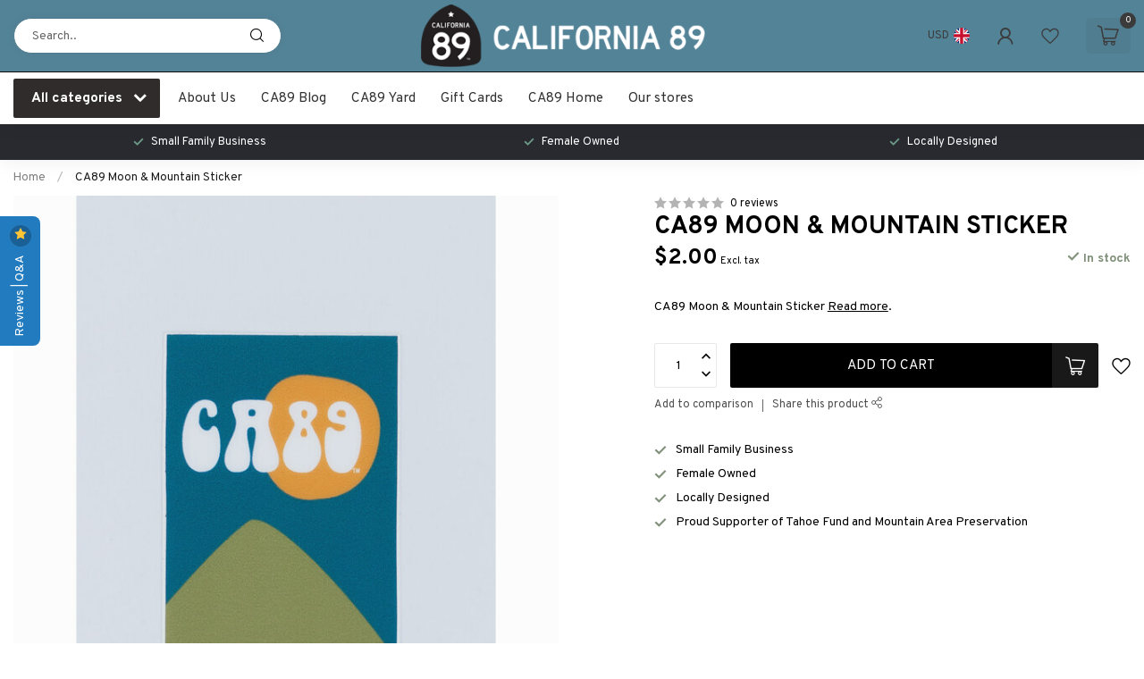

--- FILE ---
content_type: text/html;charset=utf-8
request_url: https://www.california89.com/small-sticker-ca89-moon-mountain-15-x-225.html
body_size: 28012
content:
<!DOCTYPE html>
<html lang="en-GB">
  <head>
<link rel="preconnect" href="https://cdn.shoplightspeed.com">
<link rel="preconnect" href="https://fonts.googleapis.com">
<link rel="preconnect" href="https://fonts.gstatic.com" crossorigin>
<!--

    Theme Proxima | v1.0.0.0711202302_1_627491
    Theme designed and created by Dyvelopment - We are true e-commerce heroes!

    For custom Lightspeed eCom development or design contact us at www.dyvelopment.com

      _____                  _                                  _   
     |  __ \                | |                                | |  
     | |  | |_   ___   _____| | ___  _ __  _ __ ___   ___ _ __ | |_ 
     | |  | | | | \ \ / / _ \ |/ _ \| '_ \| '_ ` _ \ / _ \ '_ \| __|
     | |__| | |_| |\ V /  __/ | (_) | |_) | | | | | |  __/ | | | |_ 
     |_____/ \__, | \_/ \___|_|\___/| .__/|_| |_| |_|\___|_| |_|\__|
              __/ |                 | |                             
             |___/                  |_|                             
-->


<meta charset="utf-8"/>
<!-- [START] 'blocks/head.rain' -->
<!--

  (c) 2008-2026 Lightspeed Netherlands B.V.
  http://www.lightspeedhq.com
  Generated: 14-01-2026 @ 13:43:17

-->
<link rel="canonical" href="https://www.california89.com/small-sticker-ca89-moon-mountain-15-x-225.html"/>
<link rel="alternate" href="https://www.california89.com/index.rss" type="application/rss+xml" title="New products"/>
<meta name="robots" content="noodp,noydir"/>
<meta name="google-site-verification" content="6VIWDpAwr8qknqa1WdXapm8mF6RhsOU3nWF-VG3Zs_0"/>
<meta property="og:url" content="https://www.california89.com/small-sticker-ca89-moon-mountain-15-x-225.html?source=facebook"/>
<meta property="og:site_name" content="California 89"/>
<meta property="og:title" content="Small Sticker - CA89 Moon &amp; Mountain 1.5 x 2.25"/>
<meta property="og:description" content="CA89 Moon &amp; Mountain Sticker"/>
<meta property="og:image" content="https://cdn.shoplightspeed.com/shops/627491/files/60184402/ca89-moon-mountain-sticker.jpg"/>
<script>
(function(w,d,s,l,i){w[l]=w[l]||[];w[l].push({'gtm.start':
new Date().getTime(),event:'gtm.js'});var f=d.getElementsByTagName(s)[0],
j=d.createElement(s),dl=l!='dataLayer'?'&l='+l:'';j.async=true;j.src=
'https://www.googletagmanager.com/gtm.js?id='+i+dl;f.parentNode.insertBefore(j,f);
})(window,document,'script','dataLayer','GTM-KVJFFJF');</script>

</script>
<script>
<script src="https://www.googleoptimize.com/optimize.js?id=OPT-P94W4S7"></script>
</script>
<script>
<meta name="facebook-domain-verification" content="cft6iofswtvecr3drhw1zhibd1wjob" />
</script>
<script src="https://www.googletagmanager.com/gtag/js?id=AW-693167190"></script>
<script>
window.dataLayer = window.dataLayer || [];
    function gtag(){dataLayer.push(arguments);}
    gtag('js', new Date());

    gtag('config', 'AW-693167190');
</script>
<script>
/* DyApps Theme Addons config */
if( !window.dyapps ){ window.dyapps = {}; }
window.dyapps.addons = {
 "enabled": true,
 "created_at": "23-03-2024 17:58:47",
 "settings": {
    "matrix_separator": ",",
    "filterGroupSwatches": [],
    "swatchesForCustomFields": [],
    "plan": {
     "can_variant_group": true,
     "can_stockify": true,
     "can_vat_switcher": true,
     "can_age_popup": false,
     "can_custom_qty": false,
     "can_data01_colors": false
    },
    "advancedVariants": {
     "enabled": false,
     "price_in_dropdown": true,
     "stockify_in_dropdown": true,
     "disable_out_of_stock": true,
     "grid_swatches_container_selector": ".dy-collection-grid-swatch-holder",
     "grid_swatches_position": "left",
     "grid_swatches_max_colors": 4,
     "grid_swatches_enabled": true,
     "variant_status_icon": false,
     "display_type": "select",
     "product_swatches_size": "default",
     "live_pricing": true
    },
    "age_popup": {
     "enabled": false,
     "logo_url": "",
     "image_footer_url": "",
     "text": {
                 
        "en": {
         "content": "<h3>Confirm your age<\/h3><p>You must be over the age of 18 to enter this website.<\/p>",
         "content_no": "<h3>Sorry!<\/h3><p>Unfortunately you cannot access this website.<\/p>",
         "button_yes": "I am 18 years or older",
         "button_no": "I am under 18",
        }        }
    },
    "stockify": {
     "enabled": false,
     "stock_trigger_type": "outofstock",
     "optin_policy": false,
     "api": "https://my.dyapps.io/api/public/7e43aba62e/stockify/subscribe",
     "text": {
                 
        "en": {
         "email_placeholder": "Your email address",
         "button_trigger": "Notify me when back in stock",
         "button_submit": "Keep me updated!",
         "title": "Leave your email address",
         "desc": "Unfortunately this item is out of stock right now. Leave your email address below and we'll send you an email when the item is available again.",
         "bottom_text": "We use your data to send this email. Read more in our <a href=\"\/service\/privacy-policy\/\" target=\"_blank\">privacy policy<\/a>."
        }        }
    },
    "categoryBanners": {
     "enabled": true,
     "mobile_breakpoint": "576px",
     "category_banner": [],
     "banners": {
             }
    }
 },
 "swatches": {
 "default": {"is_default": true, "type": "multi", "values": {"background-size": "10px 10px", "background-position": "0 0, 0 5px, 5px -5px, -5px 0px", "background-image": "linear-gradient(45deg, rgba(100,100,100,0.3) 25%, transparent 25%),  linear-gradient(-45deg, rgba(100,100,100,0.3) 25%, transparent 25%),  linear-gradient(45deg, transparent 75%, rgba(100,100,100,0.3) 75%),  linear-gradient(-45deg, transparent 75%, rgba(100,100,100,0.3) 75%)"}} ,   }
};
</script>
<!--[if lt IE 9]>
<script src="https://cdn.shoplightspeed.com/assets/html5shiv.js?2025-02-20"></script>
<![endif]-->
<!-- [END] 'blocks/head.rain' -->

<title>Small Sticker - CA89 Moon &amp; Mountain 1.5 x 2.25 - California 89</title>

<meta name="dyapps-addons-enabled" content="true">
<meta name="dyapps-addons-version" content="2022081001">
<meta name="dyapps-theme-name" content="Proxima">

<meta name="description" content="CA89 Moon &amp; Mountain Sticker" />
<meta name="keywords" content="CA89, Moon, &amp;, Mountain, Sticker, apparel, home goods, hoodies, shirts, lake tahoe, truckee, california, lake tahoe shirts, lake tahoe hoodies, squaw valley clothes" />

<meta http-equiv="X-UA-Compatible" content="IE=edge">
<meta name="viewport" content="width=device-width, initial-scale=1">

<link rel="shortcut icon" href="https://cdn.shoplightspeed.com/shops/627491/themes/18563/v/933850/assets/favicon.ico?20240328230106" type="image/x-icon" />
<link rel="preload" as="image" href="https://cdn.shoplightspeed.com/shops/627491/themes/18563/v/933851/assets/logo.png?20240328230106">


	<link rel="preload" as="image" href="https://cdn.shoplightspeed.com/shops/627491/files/60184402/650x750x2/ca89-moon-mountain-sticker.jpg">

<script src="https://cdn.shoplightspeed.com/shops/627491/themes/18563/assets/jquery-1-12-4-min.js?20260112223558" defer></script>
<script>if(navigator.userAgent.indexOf("MSIE ") > -1 || navigator.userAgent.indexOf("Trident/") > -1) { document.write('<script src="https://cdn.shoplightspeed.com/shops/627491/themes/18563/assets/intersection-observer-polyfill.js?20260112223558">\x3C/script>') }</script>

<style>/*!
 * Bootstrap Reboot v4.6.1 (https://getbootstrap.com/)
 * Copyright 2011-2021 The Bootstrap Authors
 * Copyright 2011-2021 Twitter, Inc.
 * Licensed under MIT (https://github.com/twbs/bootstrap/blob/main/LICENSE)
 * Forked from Normalize.css, licensed MIT (https://github.com/necolas/normalize.css/blob/master/LICENSE.md)
 */*,*::before,*::after{box-sizing:border-box}html{font-family:sans-serif;line-height:1.15;-webkit-text-size-adjust:100%;-webkit-tap-highlight-color:rgba(0,0,0,0)}article,aside,figcaption,figure,footer,header,hgroup,main,nav,section{display:block}body{margin:0;font-family:-apple-system,BlinkMacSystemFont,"Segoe UI",Roboto,"Helvetica Neue",Arial,"Noto Sans","Liberation Sans",sans-serif,"Apple Color Emoji","Segoe UI Emoji","Segoe UI Symbol","Noto Color Emoji";font-size:1rem;font-weight:400;line-height:1.42857143;color:#212529;text-align:left;background-color:#fff}[tabindex="-1"]:focus:not(:focus-visible){outline:0 !important}hr{box-sizing:content-box;height:0;overflow:visible}h1,h2,h3,h4,h5,h6{margin-top:0;margin-bottom:.5rem}p{margin-top:0;margin-bottom:1rem}abbr[title],abbr[data-original-title]{text-decoration:underline;text-decoration:underline dotted;cursor:help;border-bottom:0;text-decoration-skip-ink:none}address{margin-bottom:1rem;font-style:normal;line-height:inherit}ol,ul,dl{margin-top:0;margin-bottom:1rem}ol ol,ul ul,ol ul,ul ol{margin-bottom:0}dt{font-weight:700}dd{margin-bottom:.5rem;margin-left:0}blockquote{margin:0 0 1rem}b,strong{font-weight:bolder}small{font-size:80%}sub,sup{position:relative;font-size:75%;line-height:0;vertical-align:baseline}sub{bottom:-0.25em}sup{top:-0.5em}a{color:#007bff;text-decoration:none;background-color:transparent}a:hover{color:#0056b3;text-decoration:underline}a:not([href]):not([class]){color:inherit;text-decoration:none}a:not([href]):not([class]):hover{color:inherit;text-decoration:none}pre,code,kbd,samp{font-family:SFMono-Regular,Menlo,Monaco,Consolas,"Liberation Mono","Courier New",monospace;font-size:1em}pre{margin-top:0;margin-bottom:1rem;overflow:auto;-ms-overflow-style:scrollbar}figure{margin:0 0 1rem}img{vertical-align:middle;border-style:none}svg{overflow:hidden;vertical-align:middle}table{border-collapse:collapse}caption{padding-top:.75rem;padding-bottom:.75rem;color:#6c757d;text-align:left;caption-side:bottom}th{text-align:inherit;text-align:-webkit-match-parent}label{display:inline-block;margin-bottom:.5rem}button{border-radius:0}button:focus:not(:focus-visible){outline:0}input,button,select,optgroup,textarea{margin:0;font-family:inherit;font-size:inherit;line-height:inherit}button,input{overflow:visible}button,select{text-transform:none}[role=button]{cursor:pointer}select{word-wrap:normal}button,[type=button],[type=reset],[type=submit]{-webkit-appearance:button}button:not(:disabled),[type=button]:not(:disabled),[type=reset]:not(:disabled),[type=submit]:not(:disabled){cursor:pointer}button::-moz-focus-inner,[type=button]::-moz-focus-inner,[type=reset]::-moz-focus-inner,[type=submit]::-moz-focus-inner{padding:0;border-style:none}input[type=radio],input[type=checkbox]{box-sizing:border-box;padding:0}textarea{overflow:auto;resize:vertical}fieldset{min-width:0;padding:0;margin:0;border:0}legend{display:block;width:100%;max-width:100%;padding:0;margin-bottom:.5rem;font-size:1.5rem;line-height:inherit;color:inherit;white-space:normal}progress{vertical-align:baseline}[type=number]::-webkit-inner-spin-button,[type=number]::-webkit-outer-spin-button{height:auto}[type=search]{outline-offset:-2px;-webkit-appearance:none}[type=search]::-webkit-search-decoration{-webkit-appearance:none}::-webkit-file-upload-button{font:inherit;-webkit-appearance:button}output{display:inline-block}summary{display:list-item;cursor:pointer}template{display:none}[hidden]{display:none !important}/*!
 * Bootstrap Grid v4.6.1 (https://getbootstrap.com/)
 * Copyright 2011-2021 The Bootstrap Authors
 * Copyright 2011-2021 Twitter, Inc.
 * Licensed under MIT (https://github.com/twbs/bootstrap/blob/main/LICENSE)
 */html{box-sizing:border-box;-ms-overflow-style:scrollbar}*,*::before,*::after{box-sizing:inherit}.container,.container-fluid,.container-xl,.container-lg,.container-md,.container-sm{width:100%;padding-right:15px;padding-left:15px;margin-right:auto;margin-left:auto}@media(min-width: 576px){.container-sm,.container{max-width:540px}}@media(min-width: 768px){.container-md,.container-sm,.container{max-width:720px}}@media(min-width: 992px){.container-lg,.container-md,.container-sm,.container{max-width:960px}}@media(min-width: 1200px){.container-xl,.container-lg,.container-md,.container-sm,.container{max-width:1140px}}.row{display:flex;flex-wrap:wrap;margin-right:-15px;margin-left:-15px}.no-gutters{margin-right:0;margin-left:0}.no-gutters>.col,.no-gutters>[class*=col-]{padding-right:0;padding-left:0}.col-xl,.col-xl-auto,.col-xl-12,.col-xl-11,.col-xl-10,.col-xl-9,.col-xl-8,.col-xl-7,.col-xl-6,.col-xl-5,.col-xl-4,.col-xl-3,.col-xl-2,.col-xl-1,.col-lg,.col-lg-auto,.col-lg-12,.col-lg-11,.col-lg-10,.col-lg-9,.col-lg-8,.col-lg-7,.col-lg-6,.col-lg-5,.col-lg-4,.col-lg-3,.col-lg-2,.col-lg-1,.col-md,.col-md-auto,.col-md-12,.col-md-11,.col-md-10,.col-md-9,.col-md-8,.col-md-7,.col-md-6,.col-md-5,.col-md-4,.col-md-3,.col-md-2,.col-md-1,.col-sm,.col-sm-auto,.col-sm-12,.col-sm-11,.col-sm-10,.col-sm-9,.col-sm-8,.col-sm-7,.col-sm-6,.col-sm-5,.col-sm-4,.col-sm-3,.col-sm-2,.col-sm-1,.col,.col-auto,.col-12,.col-11,.col-10,.col-9,.col-8,.col-7,.col-6,.col-5,.col-4,.col-3,.col-2,.col-1{position:relative;width:100%;padding-right:15px;padding-left:15px}.col{flex-basis:0;flex-grow:1;max-width:100%}.row-cols-1>*{flex:0 0 100%;max-width:100%}.row-cols-2>*{flex:0 0 50%;max-width:50%}.row-cols-3>*{flex:0 0 33.3333333333%;max-width:33.3333333333%}.row-cols-4>*{flex:0 0 25%;max-width:25%}.row-cols-5>*{flex:0 0 20%;max-width:20%}.row-cols-6>*{flex:0 0 16.6666666667%;max-width:16.6666666667%}.col-auto{flex:0 0 auto;width:auto;max-width:100%}.col-1{flex:0 0 8.33333333%;max-width:8.33333333%}.col-2{flex:0 0 16.66666667%;max-width:16.66666667%}.col-3{flex:0 0 25%;max-width:25%}.col-4{flex:0 0 33.33333333%;max-width:33.33333333%}.col-5{flex:0 0 41.66666667%;max-width:41.66666667%}.col-6{flex:0 0 50%;max-width:50%}.col-7{flex:0 0 58.33333333%;max-width:58.33333333%}.col-8{flex:0 0 66.66666667%;max-width:66.66666667%}.col-9{flex:0 0 75%;max-width:75%}.col-10{flex:0 0 83.33333333%;max-width:83.33333333%}.col-11{flex:0 0 91.66666667%;max-width:91.66666667%}.col-12{flex:0 0 100%;max-width:100%}.order-first{order:-1}.order-last{order:13}.order-0{order:0}.order-1{order:1}.order-2{order:2}.order-3{order:3}.order-4{order:4}.order-5{order:5}.order-6{order:6}.order-7{order:7}.order-8{order:8}.order-9{order:9}.order-10{order:10}.order-11{order:11}.order-12{order:12}.offset-1{margin-left:8.33333333%}.offset-2{margin-left:16.66666667%}.offset-3{margin-left:25%}.offset-4{margin-left:33.33333333%}.offset-5{margin-left:41.66666667%}.offset-6{margin-left:50%}.offset-7{margin-left:58.33333333%}.offset-8{margin-left:66.66666667%}.offset-9{margin-left:75%}.offset-10{margin-left:83.33333333%}.offset-11{margin-left:91.66666667%}@media(min-width: 576px){.col-sm{flex-basis:0;flex-grow:1;max-width:100%}.row-cols-sm-1>*{flex:0 0 100%;max-width:100%}.row-cols-sm-2>*{flex:0 0 50%;max-width:50%}.row-cols-sm-3>*{flex:0 0 33.3333333333%;max-width:33.3333333333%}.row-cols-sm-4>*{flex:0 0 25%;max-width:25%}.row-cols-sm-5>*{flex:0 0 20%;max-width:20%}.row-cols-sm-6>*{flex:0 0 16.6666666667%;max-width:16.6666666667%}.col-sm-auto{flex:0 0 auto;width:auto;max-width:100%}.col-sm-1{flex:0 0 8.33333333%;max-width:8.33333333%}.col-sm-2{flex:0 0 16.66666667%;max-width:16.66666667%}.col-sm-3{flex:0 0 25%;max-width:25%}.col-sm-4{flex:0 0 33.33333333%;max-width:33.33333333%}.col-sm-5{flex:0 0 41.66666667%;max-width:41.66666667%}.col-sm-6{flex:0 0 50%;max-width:50%}.col-sm-7{flex:0 0 58.33333333%;max-width:58.33333333%}.col-sm-8{flex:0 0 66.66666667%;max-width:66.66666667%}.col-sm-9{flex:0 0 75%;max-width:75%}.col-sm-10{flex:0 0 83.33333333%;max-width:83.33333333%}.col-sm-11{flex:0 0 91.66666667%;max-width:91.66666667%}.col-sm-12{flex:0 0 100%;max-width:100%}.order-sm-first{order:-1}.order-sm-last{order:13}.order-sm-0{order:0}.order-sm-1{order:1}.order-sm-2{order:2}.order-sm-3{order:3}.order-sm-4{order:4}.order-sm-5{order:5}.order-sm-6{order:6}.order-sm-7{order:7}.order-sm-8{order:8}.order-sm-9{order:9}.order-sm-10{order:10}.order-sm-11{order:11}.order-sm-12{order:12}.offset-sm-0{margin-left:0}.offset-sm-1{margin-left:8.33333333%}.offset-sm-2{margin-left:16.66666667%}.offset-sm-3{margin-left:25%}.offset-sm-4{margin-left:33.33333333%}.offset-sm-5{margin-left:41.66666667%}.offset-sm-6{margin-left:50%}.offset-sm-7{margin-left:58.33333333%}.offset-sm-8{margin-left:66.66666667%}.offset-sm-9{margin-left:75%}.offset-sm-10{margin-left:83.33333333%}.offset-sm-11{margin-left:91.66666667%}}@media(min-width: 768px){.col-md{flex-basis:0;flex-grow:1;max-width:100%}.row-cols-md-1>*{flex:0 0 100%;max-width:100%}.row-cols-md-2>*{flex:0 0 50%;max-width:50%}.row-cols-md-3>*{flex:0 0 33.3333333333%;max-width:33.3333333333%}.row-cols-md-4>*{flex:0 0 25%;max-width:25%}.row-cols-md-5>*{flex:0 0 20%;max-width:20%}.row-cols-md-6>*{flex:0 0 16.6666666667%;max-width:16.6666666667%}.col-md-auto{flex:0 0 auto;width:auto;max-width:100%}.col-md-1{flex:0 0 8.33333333%;max-width:8.33333333%}.col-md-2{flex:0 0 16.66666667%;max-width:16.66666667%}.col-md-3{flex:0 0 25%;max-width:25%}.col-md-4{flex:0 0 33.33333333%;max-width:33.33333333%}.col-md-5{flex:0 0 41.66666667%;max-width:41.66666667%}.col-md-6{flex:0 0 50%;max-width:50%}.col-md-7{flex:0 0 58.33333333%;max-width:58.33333333%}.col-md-8{flex:0 0 66.66666667%;max-width:66.66666667%}.col-md-9{flex:0 0 75%;max-width:75%}.col-md-10{flex:0 0 83.33333333%;max-width:83.33333333%}.col-md-11{flex:0 0 91.66666667%;max-width:91.66666667%}.col-md-12{flex:0 0 100%;max-width:100%}.order-md-first{order:-1}.order-md-last{order:13}.order-md-0{order:0}.order-md-1{order:1}.order-md-2{order:2}.order-md-3{order:3}.order-md-4{order:4}.order-md-5{order:5}.order-md-6{order:6}.order-md-7{order:7}.order-md-8{order:8}.order-md-9{order:9}.order-md-10{order:10}.order-md-11{order:11}.order-md-12{order:12}.offset-md-0{margin-left:0}.offset-md-1{margin-left:8.33333333%}.offset-md-2{margin-left:16.66666667%}.offset-md-3{margin-left:25%}.offset-md-4{margin-left:33.33333333%}.offset-md-5{margin-left:41.66666667%}.offset-md-6{margin-left:50%}.offset-md-7{margin-left:58.33333333%}.offset-md-8{margin-left:66.66666667%}.offset-md-9{margin-left:75%}.offset-md-10{margin-left:83.33333333%}.offset-md-11{margin-left:91.66666667%}}@media(min-width: 992px){.col-lg{flex-basis:0;flex-grow:1;max-width:100%}.row-cols-lg-1>*{flex:0 0 100%;max-width:100%}.row-cols-lg-2>*{flex:0 0 50%;max-width:50%}.row-cols-lg-3>*{flex:0 0 33.3333333333%;max-width:33.3333333333%}.row-cols-lg-4>*{flex:0 0 25%;max-width:25%}.row-cols-lg-5>*{flex:0 0 20%;max-width:20%}.row-cols-lg-6>*{flex:0 0 16.6666666667%;max-width:16.6666666667%}.col-lg-auto{flex:0 0 auto;width:auto;max-width:100%}.col-lg-1{flex:0 0 8.33333333%;max-width:8.33333333%}.col-lg-2{flex:0 0 16.66666667%;max-width:16.66666667%}.col-lg-3{flex:0 0 25%;max-width:25%}.col-lg-4{flex:0 0 33.33333333%;max-width:33.33333333%}.col-lg-5{flex:0 0 41.66666667%;max-width:41.66666667%}.col-lg-6{flex:0 0 50%;max-width:50%}.col-lg-7{flex:0 0 58.33333333%;max-width:58.33333333%}.col-lg-8{flex:0 0 66.66666667%;max-width:66.66666667%}.col-lg-9{flex:0 0 75%;max-width:75%}.col-lg-10{flex:0 0 83.33333333%;max-width:83.33333333%}.col-lg-11{flex:0 0 91.66666667%;max-width:91.66666667%}.col-lg-12{flex:0 0 100%;max-width:100%}.order-lg-first{order:-1}.order-lg-last{order:13}.order-lg-0{order:0}.order-lg-1{order:1}.order-lg-2{order:2}.order-lg-3{order:3}.order-lg-4{order:4}.order-lg-5{order:5}.order-lg-6{order:6}.order-lg-7{order:7}.order-lg-8{order:8}.order-lg-9{order:9}.order-lg-10{order:10}.order-lg-11{order:11}.order-lg-12{order:12}.offset-lg-0{margin-left:0}.offset-lg-1{margin-left:8.33333333%}.offset-lg-2{margin-left:16.66666667%}.offset-lg-3{margin-left:25%}.offset-lg-4{margin-left:33.33333333%}.offset-lg-5{margin-left:41.66666667%}.offset-lg-6{margin-left:50%}.offset-lg-7{margin-left:58.33333333%}.offset-lg-8{margin-left:66.66666667%}.offset-lg-9{margin-left:75%}.offset-lg-10{margin-left:83.33333333%}.offset-lg-11{margin-left:91.66666667%}}@media(min-width: 1200px){.col-xl{flex-basis:0;flex-grow:1;max-width:100%}.row-cols-xl-1>*{flex:0 0 100%;max-width:100%}.row-cols-xl-2>*{flex:0 0 50%;max-width:50%}.row-cols-xl-3>*{flex:0 0 33.3333333333%;max-width:33.3333333333%}.row-cols-xl-4>*{flex:0 0 25%;max-width:25%}.row-cols-xl-5>*{flex:0 0 20%;max-width:20%}.row-cols-xl-6>*{flex:0 0 16.6666666667%;max-width:16.6666666667%}.col-xl-auto{flex:0 0 auto;width:auto;max-width:100%}.col-xl-1{flex:0 0 8.33333333%;max-width:8.33333333%}.col-xl-2{flex:0 0 16.66666667%;max-width:16.66666667%}.col-xl-3{flex:0 0 25%;max-width:25%}.col-xl-4{flex:0 0 33.33333333%;max-width:33.33333333%}.col-xl-5{flex:0 0 41.66666667%;max-width:41.66666667%}.col-xl-6{flex:0 0 50%;max-width:50%}.col-xl-7{flex:0 0 58.33333333%;max-width:58.33333333%}.col-xl-8{flex:0 0 66.66666667%;max-width:66.66666667%}.col-xl-9{flex:0 0 75%;max-width:75%}.col-xl-10{flex:0 0 83.33333333%;max-width:83.33333333%}.col-xl-11{flex:0 0 91.66666667%;max-width:91.66666667%}.col-xl-12{flex:0 0 100%;max-width:100%}.order-xl-first{order:-1}.order-xl-last{order:13}.order-xl-0{order:0}.order-xl-1{order:1}.order-xl-2{order:2}.order-xl-3{order:3}.order-xl-4{order:4}.order-xl-5{order:5}.order-xl-6{order:6}.order-xl-7{order:7}.order-xl-8{order:8}.order-xl-9{order:9}.order-xl-10{order:10}.order-xl-11{order:11}.order-xl-12{order:12}.offset-xl-0{margin-left:0}.offset-xl-1{margin-left:8.33333333%}.offset-xl-2{margin-left:16.66666667%}.offset-xl-3{margin-left:25%}.offset-xl-4{margin-left:33.33333333%}.offset-xl-5{margin-left:41.66666667%}.offset-xl-6{margin-left:50%}.offset-xl-7{margin-left:58.33333333%}.offset-xl-8{margin-left:66.66666667%}.offset-xl-9{margin-left:75%}.offset-xl-10{margin-left:83.33333333%}.offset-xl-11{margin-left:91.66666667%}}.d-none{display:none !important}.d-inline{display:inline !important}.d-inline-block{display:inline-block !important}.d-block{display:block !important}.d-table{display:table !important}.d-table-row{display:table-row !important}.d-table-cell{display:table-cell !important}.d-flex{display:flex !important}.d-inline-flex{display:inline-flex !important}@media(min-width: 576px){.d-sm-none{display:none !important}.d-sm-inline{display:inline !important}.d-sm-inline-block{display:inline-block !important}.d-sm-block{display:block !important}.d-sm-table{display:table !important}.d-sm-table-row{display:table-row !important}.d-sm-table-cell{display:table-cell !important}.d-sm-flex{display:flex !important}.d-sm-inline-flex{display:inline-flex !important}}@media(min-width: 768px){.d-md-none{display:none !important}.d-md-inline{display:inline !important}.d-md-inline-block{display:inline-block !important}.d-md-block{display:block !important}.d-md-table{display:table !important}.d-md-table-row{display:table-row !important}.d-md-table-cell{display:table-cell !important}.d-md-flex{display:flex !important}.d-md-inline-flex{display:inline-flex !important}}@media(min-width: 992px){.d-lg-none{display:none !important}.d-lg-inline{display:inline !important}.d-lg-inline-block{display:inline-block !important}.d-lg-block{display:block !important}.d-lg-table{display:table !important}.d-lg-table-row{display:table-row !important}.d-lg-table-cell{display:table-cell !important}.d-lg-flex{display:flex !important}.d-lg-inline-flex{display:inline-flex !important}}@media(min-width: 1200px){.d-xl-none{display:none !important}.d-xl-inline{display:inline !important}.d-xl-inline-block{display:inline-block !important}.d-xl-block{display:block !important}.d-xl-table{display:table !important}.d-xl-table-row{display:table-row !important}.d-xl-table-cell{display:table-cell !important}.d-xl-flex{display:flex !important}.d-xl-inline-flex{display:inline-flex !important}}@media print{.d-print-none{display:none !important}.d-print-inline{display:inline !important}.d-print-inline-block{display:inline-block !important}.d-print-block{display:block !important}.d-print-table{display:table !important}.d-print-table-row{display:table-row !important}.d-print-table-cell{display:table-cell !important}.d-print-flex{display:flex !important}.d-print-inline-flex{display:inline-flex !important}}.flex-row{flex-direction:row !important}.flex-column{flex-direction:column !important}.flex-row-reverse{flex-direction:row-reverse !important}.flex-column-reverse{flex-direction:column-reverse !important}.flex-wrap{flex-wrap:wrap !important}.flex-nowrap{flex-wrap:nowrap !important}.flex-wrap-reverse{flex-wrap:wrap-reverse !important}.flex-fill{flex:1 1 auto !important}.flex-grow-0{flex-grow:0 !important}.flex-grow-1{flex-grow:1 !important}.flex-shrink-0{flex-shrink:0 !important}.flex-shrink-1{flex-shrink:1 !important}.justify-content-start{justify-content:flex-start !important}.justify-content-end{justify-content:flex-end !important}.justify-content-center{justify-content:center !important}.justify-content-between{justify-content:space-between !important}.justify-content-around{justify-content:space-around !important}.align-items-start{align-items:flex-start !important}.align-items-end{align-items:flex-end !important}.align-items-center{align-items:center !important}.align-items-baseline{align-items:baseline !important}.align-items-stretch{align-items:stretch !important}.align-content-start{align-content:flex-start !important}.align-content-end{align-content:flex-end !important}.align-content-center{align-content:center !important}.align-content-between{align-content:space-between !important}.align-content-around{align-content:space-around !important}.align-content-stretch{align-content:stretch !important}.align-self-auto{align-self:auto !important}.align-self-start{align-self:flex-start !important}.align-self-end{align-self:flex-end !important}.align-self-center{align-self:center !important}.align-self-baseline{align-self:baseline !important}.align-self-stretch{align-self:stretch !important}@media(min-width: 576px){.flex-sm-row{flex-direction:row !important}.flex-sm-column{flex-direction:column !important}.flex-sm-row-reverse{flex-direction:row-reverse !important}.flex-sm-column-reverse{flex-direction:column-reverse !important}.flex-sm-wrap{flex-wrap:wrap !important}.flex-sm-nowrap{flex-wrap:nowrap !important}.flex-sm-wrap-reverse{flex-wrap:wrap-reverse !important}.flex-sm-fill{flex:1 1 auto !important}.flex-sm-grow-0{flex-grow:0 !important}.flex-sm-grow-1{flex-grow:1 !important}.flex-sm-shrink-0{flex-shrink:0 !important}.flex-sm-shrink-1{flex-shrink:1 !important}.justify-content-sm-start{justify-content:flex-start !important}.justify-content-sm-end{justify-content:flex-end !important}.justify-content-sm-center{justify-content:center !important}.justify-content-sm-between{justify-content:space-between !important}.justify-content-sm-around{justify-content:space-around !important}.align-items-sm-start{align-items:flex-start !important}.align-items-sm-end{align-items:flex-end !important}.align-items-sm-center{align-items:center !important}.align-items-sm-baseline{align-items:baseline !important}.align-items-sm-stretch{align-items:stretch !important}.align-content-sm-start{align-content:flex-start !important}.align-content-sm-end{align-content:flex-end !important}.align-content-sm-center{align-content:center !important}.align-content-sm-between{align-content:space-between !important}.align-content-sm-around{align-content:space-around !important}.align-content-sm-stretch{align-content:stretch !important}.align-self-sm-auto{align-self:auto !important}.align-self-sm-start{align-self:flex-start !important}.align-self-sm-end{align-self:flex-end !important}.align-self-sm-center{align-self:center !important}.align-self-sm-baseline{align-self:baseline !important}.align-self-sm-stretch{align-self:stretch !important}}@media(min-width: 768px){.flex-md-row{flex-direction:row !important}.flex-md-column{flex-direction:column !important}.flex-md-row-reverse{flex-direction:row-reverse !important}.flex-md-column-reverse{flex-direction:column-reverse !important}.flex-md-wrap{flex-wrap:wrap !important}.flex-md-nowrap{flex-wrap:nowrap !important}.flex-md-wrap-reverse{flex-wrap:wrap-reverse !important}.flex-md-fill{flex:1 1 auto !important}.flex-md-grow-0{flex-grow:0 !important}.flex-md-grow-1{flex-grow:1 !important}.flex-md-shrink-0{flex-shrink:0 !important}.flex-md-shrink-1{flex-shrink:1 !important}.justify-content-md-start{justify-content:flex-start !important}.justify-content-md-end{justify-content:flex-end !important}.justify-content-md-center{justify-content:center !important}.justify-content-md-between{justify-content:space-between !important}.justify-content-md-around{justify-content:space-around !important}.align-items-md-start{align-items:flex-start !important}.align-items-md-end{align-items:flex-end !important}.align-items-md-center{align-items:center !important}.align-items-md-baseline{align-items:baseline !important}.align-items-md-stretch{align-items:stretch !important}.align-content-md-start{align-content:flex-start !important}.align-content-md-end{align-content:flex-end !important}.align-content-md-center{align-content:center !important}.align-content-md-between{align-content:space-between !important}.align-content-md-around{align-content:space-around !important}.align-content-md-stretch{align-content:stretch !important}.align-self-md-auto{align-self:auto !important}.align-self-md-start{align-self:flex-start !important}.align-self-md-end{align-self:flex-end !important}.align-self-md-center{align-self:center !important}.align-self-md-baseline{align-self:baseline !important}.align-self-md-stretch{align-self:stretch !important}}@media(min-width: 992px){.flex-lg-row{flex-direction:row !important}.flex-lg-column{flex-direction:column !important}.flex-lg-row-reverse{flex-direction:row-reverse !important}.flex-lg-column-reverse{flex-direction:column-reverse !important}.flex-lg-wrap{flex-wrap:wrap !important}.flex-lg-nowrap{flex-wrap:nowrap !important}.flex-lg-wrap-reverse{flex-wrap:wrap-reverse !important}.flex-lg-fill{flex:1 1 auto !important}.flex-lg-grow-0{flex-grow:0 !important}.flex-lg-grow-1{flex-grow:1 !important}.flex-lg-shrink-0{flex-shrink:0 !important}.flex-lg-shrink-1{flex-shrink:1 !important}.justify-content-lg-start{justify-content:flex-start !important}.justify-content-lg-end{justify-content:flex-end !important}.justify-content-lg-center{justify-content:center !important}.justify-content-lg-between{justify-content:space-between !important}.justify-content-lg-around{justify-content:space-around !important}.align-items-lg-start{align-items:flex-start !important}.align-items-lg-end{align-items:flex-end !important}.align-items-lg-center{align-items:center !important}.align-items-lg-baseline{align-items:baseline !important}.align-items-lg-stretch{align-items:stretch !important}.align-content-lg-start{align-content:flex-start !important}.align-content-lg-end{align-content:flex-end !important}.align-content-lg-center{align-content:center !important}.align-content-lg-between{align-content:space-between !important}.align-content-lg-around{align-content:space-around !important}.align-content-lg-stretch{align-content:stretch !important}.align-self-lg-auto{align-self:auto !important}.align-self-lg-start{align-self:flex-start !important}.align-self-lg-end{align-self:flex-end !important}.align-self-lg-center{align-self:center !important}.align-self-lg-baseline{align-self:baseline !important}.align-self-lg-stretch{align-self:stretch !important}}@media(min-width: 1200px){.flex-xl-row{flex-direction:row !important}.flex-xl-column{flex-direction:column !important}.flex-xl-row-reverse{flex-direction:row-reverse !important}.flex-xl-column-reverse{flex-direction:column-reverse !important}.flex-xl-wrap{flex-wrap:wrap !important}.flex-xl-nowrap{flex-wrap:nowrap !important}.flex-xl-wrap-reverse{flex-wrap:wrap-reverse !important}.flex-xl-fill{flex:1 1 auto !important}.flex-xl-grow-0{flex-grow:0 !important}.flex-xl-grow-1{flex-grow:1 !important}.flex-xl-shrink-0{flex-shrink:0 !important}.flex-xl-shrink-1{flex-shrink:1 !important}.justify-content-xl-start{justify-content:flex-start !important}.justify-content-xl-end{justify-content:flex-end !important}.justify-content-xl-center{justify-content:center !important}.justify-content-xl-between{justify-content:space-between !important}.justify-content-xl-around{justify-content:space-around !important}.align-items-xl-start{align-items:flex-start !important}.align-items-xl-end{align-items:flex-end !important}.align-items-xl-center{align-items:center !important}.align-items-xl-baseline{align-items:baseline !important}.align-items-xl-stretch{align-items:stretch !important}.align-content-xl-start{align-content:flex-start !important}.align-content-xl-end{align-content:flex-end !important}.align-content-xl-center{align-content:center !important}.align-content-xl-between{align-content:space-between !important}.align-content-xl-around{align-content:space-around !important}.align-content-xl-stretch{align-content:stretch !important}.align-self-xl-auto{align-self:auto !important}.align-self-xl-start{align-self:flex-start !important}.align-self-xl-end{align-self:flex-end !important}.align-self-xl-center{align-self:center !important}.align-self-xl-baseline{align-self:baseline !important}.align-self-xl-stretch{align-self:stretch !important}}.m-0{margin:0 !important}.mt-0,.my-0{margin-top:0 !important}.mr-0,.mx-0{margin-right:0 !important}.mb-0,.my-0{margin-bottom:0 !important}.ml-0,.mx-0{margin-left:0 !important}.m-1{margin:5px !important}.mt-1,.my-1{margin-top:5px !important}.mr-1,.mx-1{margin-right:5px !important}.mb-1,.my-1{margin-bottom:5px !important}.ml-1,.mx-1{margin-left:5px !important}.m-2{margin:10px !important}.mt-2,.my-2{margin-top:10px !important}.mr-2,.mx-2{margin-right:10px !important}.mb-2,.my-2{margin-bottom:10px !important}.ml-2,.mx-2{margin-left:10px !important}.m-3{margin:15px !important}.mt-3,.my-3{margin-top:15px !important}.mr-3,.mx-3{margin-right:15px !important}.mb-3,.my-3{margin-bottom:15px !important}.ml-3,.mx-3{margin-left:15px !important}.m-4{margin:30px !important}.mt-4,.my-4{margin-top:30px !important}.mr-4,.mx-4{margin-right:30px !important}.mb-4,.my-4{margin-bottom:30px !important}.ml-4,.mx-4{margin-left:30px !important}.m-5{margin:50px !important}.mt-5,.my-5{margin-top:50px !important}.mr-5,.mx-5{margin-right:50px !important}.mb-5,.my-5{margin-bottom:50px !important}.ml-5,.mx-5{margin-left:50px !important}.m-6{margin:80px !important}.mt-6,.my-6{margin-top:80px !important}.mr-6,.mx-6{margin-right:80px !important}.mb-6,.my-6{margin-bottom:80px !important}.ml-6,.mx-6{margin-left:80px !important}.p-0{padding:0 !important}.pt-0,.py-0{padding-top:0 !important}.pr-0,.px-0{padding-right:0 !important}.pb-0,.py-0{padding-bottom:0 !important}.pl-0,.px-0{padding-left:0 !important}.p-1{padding:5px !important}.pt-1,.py-1{padding-top:5px !important}.pr-1,.px-1{padding-right:5px !important}.pb-1,.py-1{padding-bottom:5px !important}.pl-1,.px-1{padding-left:5px !important}.p-2{padding:10px !important}.pt-2,.py-2{padding-top:10px !important}.pr-2,.px-2{padding-right:10px !important}.pb-2,.py-2{padding-bottom:10px !important}.pl-2,.px-2{padding-left:10px !important}.p-3{padding:15px !important}.pt-3,.py-3{padding-top:15px !important}.pr-3,.px-3{padding-right:15px !important}.pb-3,.py-3{padding-bottom:15px !important}.pl-3,.px-3{padding-left:15px !important}.p-4{padding:30px !important}.pt-4,.py-4{padding-top:30px !important}.pr-4,.px-4{padding-right:30px !important}.pb-4,.py-4{padding-bottom:30px !important}.pl-4,.px-4{padding-left:30px !important}.p-5{padding:50px !important}.pt-5,.py-5{padding-top:50px !important}.pr-5,.px-5{padding-right:50px !important}.pb-5,.py-5{padding-bottom:50px !important}.pl-5,.px-5{padding-left:50px !important}.p-6{padding:80px !important}.pt-6,.py-6{padding-top:80px !important}.pr-6,.px-6{padding-right:80px !important}.pb-6,.py-6{padding-bottom:80px !important}.pl-6,.px-6{padding-left:80px !important}.m-n1{margin:-5px !important}.mt-n1,.my-n1{margin-top:-5px !important}.mr-n1,.mx-n1{margin-right:-5px !important}.mb-n1,.my-n1{margin-bottom:-5px !important}.ml-n1,.mx-n1{margin-left:-5px !important}.m-n2{margin:-10px !important}.mt-n2,.my-n2{margin-top:-10px !important}.mr-n2,.mx-n2{margin-right:-10px !important}.mb-n2,.my-n2{margin-bottom:-10px !important}.ml-n2,.mx-n2{margin-left:-10px !important}.m-n3{margin:-15px !important}.mt-n3,.my-n3{margin-top:-15px !important}.mr-n3,.mx-n3{margin-right:-15px !important}.mb-n3,.my-n3{margin-bottom:-15px !important}.ml-n3,.mx-n3{margin-left:-15px !important}.m-n4{margin:-30px !important}.mt-n4,.my-n4{margin-top:-30px !important}.mr-n4,.mx-n4{margin-right:-30px !important}.mb-n4,.my-n4{margin-bottom:-30px !important}.ml-n4,.mx-n4{margin-left:-30px !important}.m-n5{margin:-50px !important}.mt-n5,.my-n5{margin-top:-50px !important}.mr-n5,.mx-n5{margin-right:-50px !important}.mb-n5,.my-n5{margin-bottom:-50px !important}.ml-n5,.mx-n5{margin-left:-50px !important}.m-n6{margin:-80px !important}.mt-n6,.my-n6{margin-top:-80px !important}.mr-n6,.mx-n6{margin-right:-80px !important}.mb-n6,.my-n6{margin-bottom:-80px !important}.ml-n6,.mx-n6{margin-left:-80px !important}.m-auto{margin:auto !important}.mt-auto,.my-auto{margin-top:auto !important}.mr-auto,.mx-auto{margin-right:auto !important}.mb-auto,.my-auto{margin-bottom:auto !important}.ml-auto,.mx-auto{margin-left:auto !important}@media(min-width: 576px){.m-sm-0{margin:0 !important}.mt-sm-0,.my-sm-0{margin-top:0 !important}.mr-sm-0,.mx-sm-0{margin-right:0 !important}.mb-sm-0,.my-sm-0{margin-bottom:0 !important}.ml-sm-0,.mx-sm-0{margin-left:0 !important}.m-sm-1{margin:5px !important}.mt-sm-1,.my-sm-1{margin-top:5px !important}.mr-sm-1,.mx-sm-1{margin-right:5px !important}.mb-sm-1,.my-sm-1{margin-bottom:5px !important}.ml-sm-1,.mx-sm-1{margin-left:5px !important}.m-sm-2{margin:10px !important}.mt-sm-2,.my-sm-2{margin-top:10px !important}.mr-sm-2,.mx-sm-2{margin-right:10px !important}.mb-sm-2,.my-sm-2{margin-bottom:10px !important}.ml-sm-2,.mx-sm-2{margin-left:10px !important}.m-sm-3{margin:15px !important}.mt-sm-3,.my-sm-3{margin-top:15px !important}.mr-sm-3,.mx-sm-3{margin-right:15px !important}.mb-sm-3,.my-sm-3{margin-bottom:15px !important}.ml-sm-3,.mx-sm-3{margin-left:15px !important}.m-sm-4{margin:30px !important}.mt-sm-4,.my-sm-4{margin-top:30px !important}.mr-sm-4,.mx-sm-4{margin-right:30px !important}.mb-sm-4,.my-sm-4{margin-bottom:30px !important}.ml-sm-4,.mx-sm-4{margin-left:30px !important}.m-sm-5{margin:50px !important}.mt-sm-5,.my-sm-5{margin-top:50px !important}.mr-sm-5,.mx-sm-5{margin-right:50px !important}.mb-sm-5,.my-sm-5{margin-bottom:50px !important}.ml-sm-5,.mx-sm-5{margin-left:50px !important}.m-sm-6{margin:80px !important}.mt-sm-6,.my-sm-6{margin-top:80px !important}.mr-sm-6,.mx-sm-6{margin-right:80px !important}.mb-sm-6,.my-sm-6{margin-bottom:80px !important}.ml-sm-6,.mx-sm-6{margin-left:80px !important}.p-sm-0{padding:0 !important}.pt-sm-0,.py-sm-0{padding-top:0 !important}.pr-sm-0,.px-sm-0{padding-right:0 !important}.pb-sm-0,.py-sm-0{padding-bottom:0 !important}.pl-sm-0,.px-sm-0{padding-left:0 !important}.p-sm-1{padding:5px !important}.pt-sm-1,.py-sm-1{padding-top:5px !important}.pr-sm-1,.px-sm-1{padding-right:5px !important}.pb-sm-1,.py-sm-1{padding-bottom:5px !important}.pl-sm-1,.px-sm-1{padding-left:5px !important}.p-sm-2{padding:10px !important}.pt-sm-2,.py-sm-2{padding-top:10px !important}.pr-sm-2,.px-sm-2{padding-right:10px !important}.pb-sm-2,.py-sm-2{padding-bottom:10px !important}.pl-sm-2,.px-sm-2{padding-left:10px !important}.p-sm-3{padding:15px !important}.pt-sm-3,.py-sm-3{padding-top:15px !important}.pr-sm-3,.px-sm-3{padding-right:15px !important}.pb-sm-3,.py-sm-3{padding-bottom:15px !important}.pl-sm-3,.px-sm-3{padding-left:15px !important}.p-sm-4{padding:30px !important}.pt-sm-4,.py-sm-4{padding-top:30px !important}.pr-sm-4,.px-sm-4{padding-right:30px !important}.pb-sm-4,.py-sm-4{padding-bottom:30px !important}.pl-sm-4,.px-sm-4{padding-left:30px !important}.p-sm-5{padding:50px !important}.pt-sm-5,.py-sm-5{padding-top:50px !important}.pr-sm-5,.px-sm-5{padding-right:50px !important}.pb-sm-5,.py-sm-5{padding-bottom:50px !important}.pl-sm-5,.px-sm-5{padding-left:50px !important}.p-sm-6{padding:80px !important}.pt-sm-6,.py-sm-6{padding-top:80px !important}.pr-sm-6,.px-sm-6{padding-right:80px !important}.pb-sm-6,.py-sm-6{padding-bottom:80px !important}.pl-sm-6,.px-sm-6{padding-left:80px !important}.m-sm-n1{margin:-5px !important}.mt-sm-n1,.my-sm-n1{margin-top:-5px !important}.mr-sm-n1,.mx-sm-n1{margin-right:-5px !important}.mb-sm-n1,.my-sm-n1{margin-bottom:-5px !important}.ml-sm-n1,.mx-sm-n1{margin-left:-5px !important}.m-sm-n2{margin:-10px !important}.mt-sm-n2,.my-sm-n2{margin-top:-10px !important}.mr-sm-n2,.mx-sm-n2{margin-right:-10px !important}.mb-sm-n2,.my-sm-n2{margin-bottom:-10px !important}.ml-sm-n2,.mx-sm-n2{margin-left:-10px !important}.m-sm-n3{margin:-15px !important}.mt-sm-n3,.my-sm-n3{margin-top:-15px !important}.mr-sm-n3,.mx-sm-n3{margin-right:-15px !important}.mb-sm-n3,.my-sm-n3{margin-bottom:-15px !important}.ml-sm-n3,.mx-sm-n3{margin-left:-15px !important}.m-sm-n4{margin:-30px !important}.mt-sm-n4,.my-sm-n4{margin-top:-30px !important}.mr-sm-n4,.mx-sm-n4{margin-right:-30px !important}.mb-sm-n4,.my-sm-n4{margin-bottom:-30px !important}.ml-sm-n4,.mx-sm-n4{margin-left:-30px !important}.m-sm-n5{margin:-50px !important}.mt-sm-n5,.my-sm-n5{margin-top:-50px !important}.mr-sm-n5,.mx-sm-n5{margin-right:-50px !important}.mb-sm-n5,.my-sm-n5{margin-bottom:-50px !important}.ml-sm-n5,.mx-sm-n5{margin-left:-50px !important}.m-sm-n6{margin:-80px !important}.mt-sm-n6,.my-sm-n6{margin-top:-80px !important}.mr-sm-n6,.mx-sm-n6{margin-right:-80px !important}.mb-sm-n6,.my-sm-n6{margin-bottom:-80px !important}.ml-sm-n6,.mx-sm-n6{margin-left:-80px !important}.m-sm-auto{margin:auto !important}.mt-sm-auto,.my-sm-auto{margin-top:auto !important}.mr-sm-auto,.mx-sm-auto{margin-right:auto !important}.mb-sm-auto,.my-sm-auto{margin-bottom:auto !important}.ml-sm-auto,.mx-sm-auto{margin-left:auto !important}}@media(min-width: 768px){.m-md-0{margin:0 !important}.mt-md-0,.my-md-0{margin-top:0 !important}.mr-md-0,.mx-md-0{margin-right:0 !important}.mb-md-0,.my-md-0{margin-bottom:0 !important}.ml-md-0,.mx-md-0{margin-left:0 !important}.m-md-1{margin:5px !important}.mt-md-1,.my-md-1{margin-top:5px !important}.mr-md-1,.mx-md-1{margin-right:5px !important}.mb-md-1,.my-md-1{margin-bottom:5px !important}.ml-md-1,.mx-md-1{margin-left:5px !important}.m-md-2{margin:10px !important}.mt-md-2,.my-md-2{margin-top:10px !important}.mr-md-2,.mx-md-2{margin-right:10px !important}.mb-md-2,.my-md-2{margin-bottom:10px !important}.ml-md-2,.mx-md-2{margin-left:10px !important}.m-md-3{margin:15px !important}.mt-md-3,.my-md-3{margin-top:15px !important}.mr-md-3,.mx-md-3{margin-right:15px !important}.mb-md-3,.my-md-3{margin-bottom:15px !important}.ml-md-3,.mx-md-3{margin-left:15px !important}.m-md-4{margin:30px !important}.mt-md-4,.my-md-4{margin-top:30px !important}.mr-md-4,.mx-md-4{margin-right:30px !important}.mb-md-4,.my-md-4{margin-bottom:30px !important}.ml-md-4,.mx-md-4{margin-left:30px !important}.m-md-5{margin:50px !important}.mt-md-5,.my-md-5{margin-top:50px !important}.mr-md-5,.mx-md-5{margin-right:50px !important}.mb-md-5,.my-md-5{margin-bottom:50px !important}.ml-md-5,.mx-md-5{margin-left:50px !important}.m-md-6{margin:80px !important}.mt-md-6,.my-md-6{margin-top:80px !important}.mr-md-6,.mx-md-6{margin-right:80px !important}.mb-md-6,.my-md-6{margin-bottom:80px !important}.ml-md-6,.mx-md-6{margin-left:80px !important}.p-md-0{padding:0 !important}.pt-md-0,.py-md-0{padding-top:0 !important}.pr-md-0,.px-md-0{padding-right:0 !important}.pb-md-0,.py-md-0{padding-bottom:0 !important}.pl-md-0,.px-md-0{padding-left:0 !important}.p-md-1{padding:5px !important}.pt-md-1,.py-md-1{padding-top:5px !important}.pr-md-1,.px-md-1{padding-right:5px !important}.pb-md-1,.py-md-1{padding-bottom:5px !important}.pl-md-1,.px-md-1{padding-left:5px !important}.p-md-2{padding:10px !important}.pt-md-2,.py-md-2{padding-top:10px !important}.pr-md-2,.px-md-2{padding-right:10px !important}.pb-md-2,.py-md-2{padding-bottom:10px !important}.pl-md-2,.px-md-2{padding-left:10px !important}.p-md-3{padding:15px !important}.pt-md-3,.py-md-3{padding-top:15px !important}.pr-md-3,.px-md-3{padding-right:15px !important}.pb-md-3,.py-md-3{padding-bottom:15px !important}.pl-md-3,.px-md-3{padding-left:15px !important}.p-md-4{padding:30px !important}.pt-md-4,.py-md-4{padding-top:30px !important}.pr-md-4,.px-md-4{padding-right:30px !important}.pb-md-4,.py-md-4{padding-bottom:30px !important}.pl-md-4,.px-md-4{padding-left:30px !important}.p-md-5{padding:50px !important}.pt-md-5,.py-md-5{padding-top:50px !important}.pr-md-5,.px-md-5{padding-right:50px !important}.pb-md-5,.py-md-5{padding-bottom:50px !important}.pl-md-5,.px-md-5{padding-left:50px !important}.p-md-6{padding:80px !important}.pt-md-6,.py-md-6{padding-top:80px !important}.pr-md-6,.px-md-6{padding-right:80px !important}.pb-md-6,.py-md-6{padding-bottom:80px !important}.pl-md-6,.px-md-6{padding-left:80px !important}.m-md-n1{margin:-5px !important}.mt-md-n1,.my-md-n1{margin-top:-5px !important}.mr-md-n1,.mx-md-n1{margin-right:-5px !important}.mb-md-n1,.my-md-n1{margin-bottom:-5px !important}.ml-md-n1,.mx-md-n1{margin-left:-5px !important}.m-md-n2{margin:-10px !important}.mt-md-n2,.my-md-n2{margin-top:-10px !important}.mr-md-n2,.mx-md-n2{margin-right:-10px !important}.mb-md-n2,.my-md-n2{margin-bottom:-10px !important}.ml-md-n2,.mx-md-n2{margin-left:-10px !important}.m-md-n3{margin:-15px !important}.mt-md-n3,.my-md-n3{margin-top:-15px !important}.mr-md-n3,.mx-md-n3{margin-right:-15px !important}.mb-md-n3,.my-md-n3{margin-bottom:-15px !important}.ml-md-n3,.mx-md-n3{margin-left:-15px !important}.m-md-n4{margin:-30px !important}.mt-md-n4,.my-md-n4{margin-top:-30px !important}.mr-md-n4,.mx-md-n4{margin-right:-30px !important}.mb-md-n4,.my-md-n4{margin-bottom:-30px !important}.ml-md-n4,.mx-md-n4{margin-left:-30px !important}.m-md-n5{margin:-50px !important}.mt-md-n5,.my-md-n5{margin-top:-50px !important}.mr-md-n5,.mx-md-n5{margin-right:-50px !important}.mb-md-n5,.my-md-n5{margin-bottom:-50px !important}.ml-md-n5,.mx-md-n5{margin-left:-50px !important}.m-md-n6{margin:-80px !important}.mt-md-n6,.my-md-n6{margin-top:-80px !important}.mr-md-n6,.mx-md-n6{margin-right:-80px !important}.mb-md-n6,.my-md-n6{margin-bottom:-80px !important}.ml-md-n6,.mx-md-n6{margin-left:-80px !important}.m-md-auto{margin:auto !important}.mt-md-auto,.my-md-auto{margin-top:auto !important}.mr-md-auto,.mx-md-auto{margin-right:auto !important}.mb-md-auto,.my-md-auto{margin-bottom:auto !important}.ml-md-auto,.mx-md-auto{margin-left:auto !important}}@media(min-width: 992px){.m-lg-0{margin:0 !important}.mt-lg-0,.my-lg-0{margin-top:0 !important}.mr-lg-0,.mx-lg-0{margin-right:0 !important}.mb-lg-0,.my-lg-0{margin-bottom:0 !important}.ml-lg-0,.mx-lg-0{margin-left:0 !important}.m-lg-1{margin:5px !important}.mt-lg-1,.my-lg-1{margin-top:5px !important}.mr-lg-1,.mx-lg-1{margin-right:5px !important}.mb-lg-1,.my-lg-1{margin-bottom:5px !important}.ml-lg-1,.mx-lg-1{margin-left:5px !important}.m-lg-2{margin:10px !important}.mt-lg-2,.my-lg-2{margin-top:10px !important}.mr-lg-2,.mx-lg-2{margin-right:10px !important}.mb-lg-2,.my-lg-2{margin-bottom:10px !important}.ml-lg-2,.mx-lg-2{margin-left:10px !important}.m-lg-3{margin:15px !important}.mt-lg-3,.my-lg-3{margin-top:15px !important}.mr-lg-3,.mx-lg-3{margin-right:15px !important}.mb-lg-3,.my-lg-3{margin-bottom:15px !important}.ml-lg-3,.mx-lg-3{margin-left:15px !important}.m-lg-4{margin:30px !important}.mt-lg-4,.my-lg-4{margin-top:30px !important}.mr-lg-4,.mx-lg-4{margin-right:30px !important}.mb-lg-4,.my-lg-4{margin-bottom:30px !important}.ml-lg-4,.mx-lg-4{margin-left:30px !important}.m-lg-5{margin:50px !important}.mt-lg-5,.my-lg-5{margin-top:50px !important}.mr-lg-5,.mx-lg-5{margin-right:50px !important}.mb-lg-5,.my-lg-5{margin-bottom:50px !important}.ml-lg-5,.mx-lg-5{margin-left:50px !important}.m-lg-6{margin:80px !important}.mt-lg-6,.my-lg-6{margin-top:80px !important}.mr-lg-6,.mx-lg-6{margin-right:80px !important}.mb-lg-6,.my-lg-6{margin-bottom:80px !important}.ml-lg-6,.mx-lg-6{margin-left:80px !important}.p-lg-0{padding:0 !important}.pt-lg-0,.py-lg-0{padding-top:0 !important}.pr-lg-0,.px-lg-0{padding-right:0 !important}.pb-lg-0,.py-lg-0{padding-bottom:0 !important}.pl-lg-0,.px-lg-0{padding-left:0 !important}.p-lg-1{padding:5px !important}.pt-lg-1,.py-lg-1{padding-top:5px !important}.pr-lg-1,.px-lg-1{padding-right:5px !important}.pb-lg-1,.py-lg-1{padding-bottom:5px !important}.pl-lg-1,.px-lg-1{padding-left:5px !important}.p-lg-2{padding:10px !important}.pt-lg-2,.py-lg-2{padding-top:10px !important}.pr-lg-2,.px-lg-2{padding-right:10px !important}.pb-lg-2,.py-lg-2{padding-bottom:10px !important}.pl-lg-2,.px-lg-2{padding-left:10px !important}.p-lg-3{padding:15px !important}.pt-lg-3,.py-lg-3{padding-top:15px !important}.pr-lg-3,.px-lg-3{padding-right:15px !important}.pb-lg-3,.py-lg-3{padding-bottom:15px !important}.pl-lg-3,.px-lg-3{padding-left:15px !important}.p-lg-4{padding:30px !important}.pt-lg-4,.py-lg-4{padding-top:30px !important}.pr-lg-4,.px-lg-4{padding-right:30px !important}.pb-lg-4,.py-lg-4{padding-bottom:30px !important}.pl-lg-4,.px-lg-4{padding-left:30px !important}.p-lg-5{padding:50px !important}.pt-lg-5,.py-lg-5{padding-top:50px !important}.pr-lg-5,.px-lg-5{padding-right:50px !important}.pb-lg-5,.py-lg-5{padding-bottom:50px !important}.pl-lg-5,.px-lg-5{padding-left:50px !important}.p-lg-6{padding:80px !important}.pt-lg-6,.py-lg-6{padding-top:80px !important}.pr-lg-6,.px-lg-6{padding-right:80px !important}.pb-lg-6,.py-lg-6{padding-bottom:80px !important}.pl-lg-6,.px-lg-6{padding-left:80px !important}.m-lg-n1{margin:-5px !important}.mt-lg-n1,.my-lg-n1{margin-top:-5px !important}.mr-lg-n1,.mx-lg-n1{margin-right:-5px !important}.mb-lg-n1,.my-lg-n1{margin-bottom:-5px !important}.ml-lg-n1,.mx-lg-n1{margin-left:-5px !important}.m-lg-n2{margin:-10px !important}.mt-lg-n2,.my-lg-n2{margin-top:-10px !important}.mr-lg-n2,.mx-lg-n2{margin-right:-10px !important}.mb-lg-n2,.my-lg-n2{margin-bottom:-10px !important}.ml-lg-n2,.mx-lg-n2{margin-left:-10px !important}.m-lg-n3{margin:-15px !important}.mt-lg-n3,.my-lg-n3{margin-top:-15px !important}.mr-lg-n3,.mx-lg-n3{margin-right:-15px !important}.mb-lg-n3,.my-lg-n3{margin-bottom:-15px !important}.ml-lg-n3,.mx-lg-n3{margin-left:-15px !important}.m-lg-n4{margin:-30px !important}.mt-lg-n4,.my-lg-n4{margin-top:-30px !important}.mr-lg-n4,.mx-lg-n4{margin-right:-30px !important}.mb-lg-n4,.my-lg-n4{margin-bottom:-30px !important}.ml-lg-n4,.mx-lg-n4{margin-left:-30px !important}.m-lg-n5{margin:-50px !important}.mt-lg-n5,.my-lg-n5{margin-top:-50px !important}.mr-lg-n5,.mx-lg-n5{margin-right:-50px !important}.mb-lg-n5,.my-lg-n5{margin-bottom:-50px !important}.ml-lg-n5,.mx-lg-n5{margin-left:-50px !important}.m-lg-n6{margin:-80px !important}.mt-lg-n6,.my-lg-n6{margin-top:-80px !important}.mr-lg-n6,.mx-lg-n6{margin-right:-80px !important}.mb-lg-n6,.my-lg-n6{margin-bottom:-80px !important}.ml-lg-n6,.mx-lg-n6{margin-left:-80px !important}.m-lg-auto{margin:auto !important}.mt-lg-auto,.my-lg-auto{margin-top:auto !important}.mr-lg-auto,.mx-lg-auto{margin-right:auto !important}.mb-lg-auto,.my-lg-auto{margin-bottom:auto !important}.ml-lg-auto,.mx-lg-auto{margin-left:auto !important}}@media(min-width: 1200px){.m-xl-0{margin:0 !important}.mt-xl-0,.my-xl-0{margin-top:0 !important}.mr-xl-0,.mx-xl-0{margin-right:0 !important}.mb-xl-0,.my-xl-0{margin-bottom:0 !important}.ml-xl-0,.mx-xl-0{margin-left:0 !important}.m-xl-1{margin:5px !important}.mt-xl-1,.my-xl-1{margin-top:5px !important}.mr-xl-1,.mx-xl-1{margin-right:5px !important}.mb-xl-1,.my-xl-1{margin-bottom:5px !important}.ml-xl-1,.mx-xl-1{margin-left:5px !important}.m-xl-2{margin:10px !important}.mt-xl-2,.my-xl-2{margin-top:10px !important}.mr-xl-2,.mx-xl-2{margin-right:10px !important}.mb-xl-2,.my-xl-2{margin-bottom:10px !important}.ml-xl-2,.mx-xl-2{margin-left:10px !important}.m-xl-3{margin:15px !important}.mt-xl-3,.my-xl-3{margin-top:15px !important}.mr-xl-3,.mx-xl-3{margin-right:15px !important}.mb-xl-3,.my-xl-3{margin-bottom:15px !important}.ml-xl-3,.mx-xl-3{margin-left:15px !important}.m-xl-4{margin:30px !important}.mt-xl-4,.my-xl-4{margin-top:30px !important}.mr-xl-4,.mx-xl-4{margin-right:30px !important}.mb-xl-4,.my-xl-4{margin-bottom:30px !important}.ml-xl-4,.mx-xl-4{margin-left:30px !important}.m-xl-5{margin:50px !important}.mt-xl-5,.my-xl-5{margin-top:50px !important}.mr-xl-5,.mx-xl-5{margin-right:50px !important}.mb-xl-5,.my-xl-5{margin-bottom:50px !important}.ml-xl-5,.mx-xl-5{margin-left:50px !important}.m-xl-6{margin:80px !important}.mt-xl-6,.my-xl-6{margin-top:80px !important}.mr-xl-6,.mx-xl-6{margin-right:80px !important}.mb-xl-6,.my-xl-6{margin-bottom:80px !important}.ml-xl-6,.mx-xl-6{margin-left:80px !important}.p-xl-0{padding:0 !important}.pt-xl-0,.py-xl-0{padding-top:0 !important}.pr-xl-0,.px-xl-0{padding-right:0 !important}.pb-xl-0,.py-xl-0{padding-bottom:0 !important}.pl-xl-0,.px-xl-0{padding-left:0 !important}.p-xl-1{padding:5px !important}.pt-xl-1,.py-xl-1{padding-top:5px !important}.pr-xl-1,.px-xl-1{padding-right:5px !important}.pb-xl-1,.py-xl-1{padding-bottom:5px !important}.pl-xl-1,.px-xl-1{padding-left:5px !important}.p-xl-2{padding:10px !important}.pt-xl-2,.py-xl-2{padding-top:10px !important}.pr-xl-2,.px-xl-2{padding-right:10px !important}.pb-xl-2,.py-xl-2{padding-bottom:10px !important}.pl-xl-2,.px-xl-2{padding-left:10px !important}.p-xl-3{padding:15px !important}.pt-xl-3,.py-xl-3{padding-top:15px !important}.pr-xl-3,.px-xl-3{padding-right:15px !important}.pb-xl-3,.py-xl-3{padding-bottom:15px !important}.pl-xl-3,.px-xl-3{padding-left:15px !important}.p-xl-4{padding:30px !important}.pt-xl-4,.py-xl-4{padding-top:30px !important}.pr-xl-4,.px-xl-4{padding-right:30px !important}.pb-xl-4,.py-xl-4{padding-bottom:30px !important}.pl-xl-4,.px-xl-4{padding-left:30px !important}.p-xl-5{padding:50px !important}.pt-xl-5,.py-xl-5{padding-top:50px !important}.pr-xl-5,.px-xl-5{padding-right:50px !important}.pb-xl-5,.py-xl-5{padding-bottom:50px !important}.pl-xl-5,.px-xl-5{padding-left:50px !important}.p-xl-6{padding:80px !important}.pt-xl-6,.py-xl-6{padding-top:80px !important}.pr-xl-6,.px-xl-6{padding-right:80px !important}.pb-xl-6,.py-xl-6{padding-bottom:80px !important}.pl-xl-6,.px-xl-6{padding-left:80px !important}.m-xl-n1{margin:-5px !important}.mt-xl-n1,.my-xl-n1{margin-top:-5px !important}.mr-xl-n1,.mx-xl-n1{margin-right:-5px !important}.mb-xl-n1,.my-xl-n1{margin-bottom:-5px !important}.ml-xl-n1,.mx-xl-n1{margin-left:-5px !important}.m-xl-n2{margin:-10px !important}.mt-xl-n2,.my-xl-n2{margin-top:-10px !important}.mr-xl-n2,.mx-xl-n2{margin-right:-10px !important}.mb-xl-n2,.my-xl-n2{margin-bottom:-10px !important}.ml-xl-n2,.mx-xl-n2{margin-left:-10px !important}.m-xl-n3{margin:-15px !important}.mt-xl-n3,.my-xl-n3{margin-top:-15px !important}.mr-xl-n3,.mx-xl-n3{margin-right:-15px !important}.mb-xl-n3,.my-xl-n3{margin-bottom:-15px !important}.ml-xl-n3,.mx-xl-n3{margin-left:-15px !important}.m-xl-n4{margin:-30px !important}.mt-xl-n4,.my-xl-n4{margin-top:-30px !important}.mr-xl-n4,.mx-xl-n4{margin-right:-30px !important}.mb-xl-n4,.my-xl-n4{margin-bottom:-30px !important}.ml-xl-n4,.mx-xl-n4{margin-left:-30px !important}.m-xl-n5{margin:-50px !important}.mt-xl-n5,.my-xl-n5{margin-top:-50px !important}.mr-xl-n5,.mx-xl-n5{margin-right:-50px !important}.mb-xl-n5,.my-xl-n5{margin-bottom:-50px !important}.ml-xl-n5,.mx-xl-n5{margin-left:-50px !important}.m-xl-n6{margin:-80px !important}.mt-xl-n6,.my-xl-n6{margin-top:-80px !important}.mr-xl-n6,.mx-xl-n6{margin-right:-80px !important}.mb-xl-n6,.my-xl-n6{margin-bottom:-80px !important}.ml-xl-n6,.mx-xl-n6{margin-left:-80px !important}.m-xl-auto{margin:auto !important}.mt-xl-auto,.my-xl-auto{margin-top:auto !important}.mr-xl-auto,.mx-xl-auto{margin-right:auto !important}.mb-xl-auto,.my-xl-auto{margin-bottom:auto !important}.ml-xl-auto,.mx-xl-auto{margin-left:auto !important}}@media(min-width: 1300px){.container{max-width:1350px}}</style>


<!-- <link rel="preload" href="https://cdn.shoplightspeed.com/shops/627491/themes/18563/assets/style.css?20260112223558" as="style">-->
<link rel="stylesheet" href="https://cdn.shoplightspeed.com/shops/627491/themes/18563/assets/style.css?20260112223558" />
<!-- <link rel="preload" href="https://cdn.shoplightspeed.com/shops/627491/themes/18563/assets/style.css?20260112223558" as="style" onload="this.onload=null;this.rel='stylesheet'"> -->

<link rel="preload" href="https://fonts.googleapis.com/css?family=Overpass:400,300,700&amp;display=fallback" as="style">
<link href="https://fonts.googleapis.com/css?family=Overpass:400,300,700&amp;display=fallback" rel="stylesheet">

<link rel="preload" href="https://cdn.shoplightspeed.com/shops/627491/themes/18563/assets/dy-addons.css?20260112223558" as="style" onload="this.onload=null;this.rel='stylesheet'">


<style>
@font-face {
  font-family: 'proxima-icons';
  src:
    url(https://cdn.shoplightspeed.com/shops/627491/themes/18563/assets/proxima-icons.ttf?20260112223558) format('truetype'),
    url(https://cdn.shoplightspeed.com/shops/627491/themes/18563/assets/proxima-icons.woff?20260112223558) format('woff'),
    url(https://cdn.shoplightspeed.com/shops/627491/themes/18563/assets/proxima-icons.svg?20260112223558#proxima-icons) format('svg');
  font-weight: normal;
  font-style: normal;
  font-display: block;
}
</style>
<link rel="preload" href="https://cdn.shoplightspeed.com/shops/627491/themes/18563/assets/settings.css?20260112223558" as="style">
<link rel="preload" href="https://cdn.shoplightspeed.com/shops/627491/themes/18563/assets/custom.css?20260112223558" as="style">
<link rel="stylesheet" href="https://cdn.shoplightspeed.com/shops/627491/themes/18563/assets/settings.css?20260112223558" />
<link rel="stylesheet" href="https://cdn.shoplightspeed.com/shops/627491/themes/18563/assets/custom.css?20260112223558" />

<!-- <link rel="preload" href="https://cdn.shoplightspeed.com/shops/627491/themes/18563/assets/settings.css?20260112223558" as="style" onload="this.onload=null;this.rel='stylesheet'">
<link rel="preload" href="https://cdn.shoplightspeed.com/shops/627491/themes/18563/assets/custom.css?20260112223558" as="style" onload="this.onload=null;this.rel='stylesheet'"> -->

		<link rel="preload" href="https://cdn.shoplightspeed.com/shops/627491/themes/18563/assets/fancybox-3-5-7-min.css?20260112223558" as="style" onload="this.onload=null;this.rel='stylesheet'">


<script>
  window.theme = {
    isDemoShop: false,
    language: 'en',
    template: 'pages/product.rain',
    pageData: {},
    dyApps: {
      version: 20220101
    }
  };

</script>

<script type="text/javascript" src="https://cdn.shoplightspeed.com/shops/627491/themes/18563/assets/swiper-453-min.js?20260112223558" defer></script>
<script type="text/javascript" src="https://cdn.shoplightspeed.com/shops/627491/themes/18563/assets/global.js?20260112223558" defer></script>  </head>
  <body class="layout-custom usp-carousel-pos-bottom b2b">
    
    <div id="mobile-nav-holder" class="fancy-box from-left overflow-hidden p-0">
    	<div id="mobile-nav-header" class="p-3 border-bottom-gray gray-border-bottom">
        <h1 class="flex-grow-1">Menu</h1>
        <div id="mobile-lang-switcher" class="d-flex align-items-center mr-3 lh-1">
          <span class="flag-icon flag-icon-en mr-1"></span> <span class="">USD</span>
        </div>
        <i class="icon-x-l close-fancy"></i>
      </div>
      <div id="mobile-nav-content"></div>
    </div>
    
    <header id="header" class="usp-carousel-pos-bottom">
<!--
originalUspCarouselPosition = bottom
uspCarouselPosition = bottom
      amountOfSubheaderFeatures = 3
      uspsInSubheader = false
      uspsInSubheader = true -->
<div id="header-holder" class="usp-carousel-pos-bottom header-scrollable">
    
  <div id="header-content" class="container logo-center d-flex align-items-center justify-content-md-between">
    <div id="header-left" class="header-col d-flex align-items-center with-scrollnav-icon">      
      <div id="mobilenav" class="nav-icon hb-icon d-lg-none" data-trigger-fancy="mobile-nav-holder">
            <div class="hb-icon-line line-1"></div>
            <div class="hb-icon-line line-2"></div>
            <div class="hb-icon-label">Menu</div>
      </div>
            <div id="scroll-nav" class="nav-icon hb-icon d-none mr-3">
            <div class="hb-icon-line line-1"></div>
            <div class="hb-icon-line line-2"></div>
            <div class="hb-icon-label">Menu</div>
      </div>
            
            
            
      <form id="header-search" action="https://www.california89.com/search/" method="get" class="d-none header-search-small d-md-block header-search-left mr-3">
        <input id="header-search-input"  maxlength="50" type="text" name="q" class="theme-input search-input header-search-input as-body border-none br-xl pl-20" placeholder="Search..">
        <button class="search-button r-10" type="submit"><i class="icon-search c-body-text"></i></button>
        
        <div id="search-results" class="as-body px-3 py-3 pt-2 row apply-shadow search-results-left"></div>
      </form>
    </div>
        <div id="header-center" class="header-col d-flex justify-content-md-center">
      
      <a href="https://www.california89.com/" class="d-inline-blockzz mr-3 mr-sm-0">
    	      	<img class="logo" src="https://cdn.shoplightspeed.com/shops/627491/themes/18563/v/933851/assets/logo.png?20240328230106" alt="California 89">
    	    </a>
	
    </div>
        
    <div id="header-right" class="header-col without-labels">
        
      <div id="header-fancy-language" class="header-item d-none d-md-block" tabindex="0">
        <span class="header-link" data-tooltip title="Language & Currency" data-placement="bottom" data-trigger-fancy="fancy-language">
          <span id="header-locale-code">USD</span>
          <span class="flag-icon flag-icon-en"></span> 
        </span>
              </div>

      <div id="header-fancy-account" class="header-item">
        
                	<span class="header-link" data-tooltip title="My account" data-placement="bottom" data-trigger-fancy="fancy-account" data-fancy-type="hybrid">
            <i class="header-icon icon-user"></i>
            <span class="header-icon-label">My account</span>
        	</span>
              </div>

            <div id="header-wishlist" class="d-none d-md-block header-item">
        <a href="https://www.california89.com/account/wishlist/" class="header-link" data-tooltip title="Wishlist" data-placement="bottom" data-fancy="fancy-account-holder">
          <i class="header-icon icon-heart"></i>
          <span class="header-icon-label">Wishlist</span>
        </a>
      </div>
            
      <div id="header-fancy-cart" class="header-item mr-0">
        <a href="https://www.california89.com/cart/" id="cart-header-link" class="cart header-link justify-content-center" data-trigger-fancy="fancy-cart">
            <i id="header-icon-cart" class="icon-shopping-cart"></i><span id="cart-qty" class="shopping-cart">0</span>
        </a>
      </div>
    </div>
    
  </div>
</div>

<div class="subheader-holder subheader-holder-below  d-nonex xd-md-block navbar-border-top header-has-shadow">
    <div id="subheader" class="container d-flex align-items-center">
      
      <nav class="subheader-nav d-none d-lg-block">
        <div id="main-categories-button">
          All categories
          <div class="nav-icon arrow-icon">
            <div class="arrow-icon-line-1"></div>
            <div class="arrow-icon-line-2"></div>
          </div>
        </div>
        
                
                
        <div class="nav-main-holder">
				<ul class="nav-main">
                    <li class="nav-main-item">
            <a href="https://www.california89.com/womens/" class="nav-main-item-name has-subs">
                              <img src="https://cdn.shoplightspeed.com/shops/627491/files/70707212/35x35x1/image.jpg" width="35" height="35" loading="lazy" fetchpriority="low">
                            Women&#039;s 
            </a>
                        							  <ul class="nav-main-sub fixed-width level-1">
                <li class="nav-category-title">Women&#039;s </li>
                
                                <li class="nav-main-item">
                  <a href="https://www.california89.com/womens/california-89-tees-tanks/" class="nav-sub-item-name">
              			California 89 Tees &amp; Tanks
            			</a>
                  
                                  </li>
                                <li class="nav-main-item">
                  <a href="https://www.california89.com/womens/sweatshirts-hoodies/" class="nav-sub-item-name">
              			Sweatshirts/Hoodies
            			</a>
                  
                                  </li>
                                <li class="nav-main-item">
                  <a href="https://www.california89.com/womens/pants-shorts-collection/" class="nav-sub-item-name">
              			Pants/Shorts Collection
            			</a>
                  
                                  </li>
                                <li class="nav-main-item">
                  <a href="https://www.california89.com/womens/activewear/" class="nav-sub-item-name">
              			Activewear
            			</a>
                  
                                  </li>
                                <li class="nav-main-item">
                  <a href="https://www.california89.com/womens/love-blue-collection/" class="nav-sub-item-name">
              			Love Blue Collection
            			</a>
                  
                                  </li>
                                <li class="nav-main-item">
                  <a href="https://www.california89.com/womens/ca89-destination-collection-for-women/" class="nav-sub-item-name">
              			CA89 Destination Collection for Women
            			</a>
                  
                                  </li>
                              </ul>
            	                      </li>
                    <li class="nav-main-item">
            <a href="https://www.california89.com/mens/" class="nav-main-item-name has-subs">
                              <img src="https://cdn.shoplightspeed.com/shops/627491/files/70707175/35x35x1/image.jpg" width="35" height="35" loading="lazy" fetchpriority="low">
                            Men&#039;s
            </a>
                        							  <ul class="nav-main-sub fixed-width level-1">
                <li class="nav-category-title">Men&#039;s</li>
                
                                <li class="nav-main-item">
                  <a href="https://www.california89.com/mens/tees-tanks/" class="nav-sub-item-name">
              			Tees/Tanks
            			</a>
                  
                                  </li>
                                <li class="nav-main-item">
                  <a href="https://www.california89.com/mens/sweatshirts-hoodies/" class="nav-sub-item-name">
              			Sweatshirts/Hoodies 
            			</a>
                  
                                  </li>
                                <li class="nav-main-item">
                  <a href="https://www.california89.com/mens/bottoms/" class="nav-sub-item-name">
              			Bottoms
            			</a>
                  
                                  </li>
                                <li class="nav-main-item">
                  <a href="https://www.california89.com/mens/activewear/" class="nav-sub-item-name">
              			Activewear 
            			</a>
                  
                                  </li>
                                <li class="nav-main-item">
                  <a href="https://www.california89.com/mens/the-classics/" class="nav-sub-item-name">
              			The Classics
            			</a>
                  
                                  </li>
                                <li class="nav-main-item">
                  <a href="https://www.california89.com/mens/love-blue-collection/" class="nav-sub-item-name">
              			Love Blue Collection
            			</a>
                  
                                  </li>
                                <li class="nav-main-item">
                  <a href="https://www.california89.com/mens/ca89-destination-collection/" class="nav-sub-item-name">
              			CA89 Destination Collection
            			</a>
                  
                                  </li>
                              </ul>
            	                      </li>
                    <li class="nav-main-item">
            <a href="https://www.california89.com/unisex/" class="nav-main-item-name has-subs">
                              <img src="https://cdn.shoplightspeed.com/shops/627491/files/70707226/35x35x1/image.jpg" width="35" height="35" loading="lazy" fetchpriority="low">
                            Unisex
            </a>
                        							  <ul class="nav-main-sub fixed-width level-1">
                <li class="nav-category-title">Unisex</li>
                
                                <li class="nav-main-item">
                  <a href="https://www.california89.com/unisex/sweatshirts-hoodies/" class="nav-sub-item-name">
              			Sweatshirts/Hoodies
            			</a>
                  
                                  </li>
                                <li class="nav-main-item">
                  <a href="https://www.california89.com/unisex/bottoms/" class="nav-sub-item-name">
              			Bottoms
            			</a>
                  
                                  </li>
                                <li class="nav-main-item">
                  <a href="https://www.california89.com/unisex/activewear/" class="nav-sub-item-name">
              			Activewear
            			</a>
                  
                                  </li>
                                <li class="nav-main-item">
                  <a href="https://www.california89.com/unisex/love-blue-collection/" class="nav-sub-item-name">
              			Love Blue Collection
            			</a>
                  
                                  </li>
                                <li class="nav-main-item">
                  <a href="https://www.california89.com/unisex/ca89-destination-collection/" class="nav-sub-item-name">
              			CA89 Destination Collection
            			</a>
                  
                                  </li>
                                <li class="nav-main-item">
                  <a href="https://www.california89.com/unisex/tees-tanks/" class="nav-sub-item-name">
              			Tees &amp; Tanks
            			</a>
                  
                                  </li>
                              </ul>
            	                      </li>
                    <li class="nav-main-item">
            <a href="https://www.california89.com/kids/" class="nav-main-item-name has-subs">
                              <img src="https://cdn.shoplightspeed.com/shops/627491/files/70707280/35x35x1/image.jpg" width="35" height="35" loading="lazy" fetchpriority="low">
                            Kid&#039;s
            </a>
                        							  <ul class="nav-main-sub fixed-width level-1">
                <li class="nav-category-title">Kid&#039;s</li>
                
                                <li class="nav-main-item">
                  <a href="https://www.california89.com/kids/youth/" class="nav-sub-item-name">
              			Youth 
            			</a>
                  
                                  </li>
                                <li class="nav-main-item">
                  <a href="https://www.california89.com/kids/toddler/" class="nav-sub-item-name">
              			Toddler 
            			</a>
                  
                                  </li>
                                <li class="nav-main-item">
                  <a href="https://www.california89.com/kids/baby/" class="nav-sub-item-name">
              			Baby
            			</a>
                  
                                  </li>
                                <li class="nav-main-item">
                  <a href="https://www.california89.com/kids/love-blue-collection/" class="nav-sub-item-name">
              			Love Blue Collection
            			</a>
                  
                                  </li>
                                <li class="nav-main-item">
                  <a href="https://www.california89.com/kids/ca89-destination-collection/" class="nav-sub-item-name">
              			CA89 Destination Collection
            			</a>
                  
                                  </li>
                              </ul>
            	                      </li>
                    <li class="nav-main-item">
            <a href="https://www.california89.com/accessories/" class="nav-main-item-name has-subs">
                              <img src="https://cdn.shoplightspeed.com/shops/627491/files/70707288/35x35x1/image.jpg" width="35" height="35" loading="lazy" fetchpriority="low">
                            Accessories
            </a>
                        							  <ul class="nav-main-sub fixed-width level-1">
                <li class="nav-category-title">Accessories</li>
                
                                <li class="nav-main-item">
                  <a href="https://www.california89.com/accessories/home-goods/" class="nav-sub-item-name">
              			Home Goods
            			</a>
                  
                                  </li>
                                <li class="nav-main-item">
                  <a href="https://www.california89.com/accessories/drink/" class="nav-sub-item-name">
              			Drink
            			</a>
                  
                                  </li>
                                <li class="nav-main-item">
                  <a href="https://www.california89.com/accessories/hats-beanies/" class="nav-sub-item-name">
              			Hats/Beanies
            			</a>
                  
                                  </li>
                                <li class="nav-main-item">
                  <a href="https://www.california89.com/accessories/stickers-magnets/" class="nav-sub-item-name">
              			Stickers/Magnets
            			</a>
                  
                                  </li>
                                <li class="nav-main-item">
                  <a href="https://www.california89.com/accessories/woof-woof/" class="nav-sub-item-name">
              			Woof Woof
            			</a>
                  
                                  </li>
                                <li class="nav-main-item">
                  <a href="https://www.california89.com/accessories/love-blue-collection/" class="nav-sub-item-name">
              			Love Blue Collection
            			</a>
                  
                                  </li>
                              </ul>
            	                      </li>
                    <li class="nav-main-item">
            <a href="https://www.california89.com/sale/" class="nav-main-item-name">
                              <img src="https://cdn.shoplightspeed.com/shops/627491/files/67197667/35x35x1/image.jpg" width="35" height="35" loading="lazy" fetchpriority="low">
                            Sale
            </a>
                      </li>
                    <li class="nav-main-item">
            <a href="https://www.california89.com/love-blue-collection/" class="nav-main-item-name">
                              <img src="https://cdn.shoplightspeed.com/shops/627491/files/53229432/35x35x1/image.jpg" width="35" height="35" loading="lazy" fetchpriority="low">
                            Love Blue Collection
            </a>
                      </li>
                    <li class="nav-main-item">
            <a href="https://www.california89.com/into-the-woods-collection/" class="nav-main-item-name">
                              <img src="https://cdn.shoplightspeed.com/shops/627491/files/62735356/35x35x1/image.jpg" width="35" height="35" loading="lazy" fetchpriority="low">
                            Into the Woods Collection 
            </a>
                      </li>
                    
                    
        </ul>
</div>      </nav>
      
            <div class="subheader-links  d-none d-lg-block custom-scrollbar">
                      		<a href="https://www.california89.com/service/about/" target="" class="subheader-link">About Us</a>
              		<a href="https://www.california89.com/blogs/ca89/" target="" class="subheader-link">CA89 Blog</a>
              		<a href="https://www.california89.com/service/backyard/" target="" class="subheader-link">CA89 Yard</a>
              		<a href="https://www.california89.com/buy-gift-card/" target="" class="subheader-link">Gift Cards</a>
              		<a href="https://www.ca89home.com/" target="_blank" class="subheader-link">CA89 Home</a>
                        
                
                
                
                  <a href="https://www.california89.com/service/stores/" class="subheader-link">Our stores</a>
                        
              </div>
            
            <form id="subheader-search" class="d-flex d-lg-none pos-relative flex-grow-1" action="https://www.california89.com/search/" method="GET">
        <input type="text" name="q" id="subheader-search-input" class="search-input subheader-search-input" placeholder="Search..">
        <button class="search-button" type="submit" name="search"><i class="icon-search"></i></button>
      </form>
            
                  
          
          
          
    </div>
<!--   </div> -->
</div>
  
    	


  <div class="usp-bar usp-bar-bottom header-has-shadow">
    <div class="container d-flex align-items-center">
      <div class="usp-carousel swiper-container usp-carousel-bottom usp-def-amount-3">
    <div class="swiper-wrapper" data-slidesperview-desktop="">
                <div class="swiper-slide usp-carousel-item">
          <i class="icon-check-b usp-carousel-icon"></i> <span class="usp-item-text">Small Family Business</span>
        </div>
                        <div class="swiper-slide usp-carousel-item">
          <i class="icon-check-b usp-carousel-icon"></i> <span class="usp-item-text">Female Owned</span>
        </div>
                        <div class="swiper-slide usp-carousel-item">
          <i class="icon-check-b usp-carousel-icon"></i> <span class="usp-item-text">Locally Designed </span>
        </div>
                        <div class="swiper-slide usp-carousel-item">
          <i class="icon-check-b usp-carousel-icon"></i> <span class="usp-item-text">Proud Supporter of Tahoe Fund and Mountain Area Preservation</span>
        </div>
            </div>
  </div>

      
                
    
        </div>
  </div>
  
  
</header>
  

    <div id="subnav-dimmed"></div>
    
        	<div class="container" id="breadcrumbs">
<!--   <a href="#" class="button button-lined button-tiny"><i class="icon-angle-left"></i> Back</a> -->
    <a href="https://www.california89.com/" title="Home" class="opacity-50">Home</a>

      		<span class="bc-seperator">/</span>
  		  		  		<a href="https://www.california89.com/small-sticker-ca89-moon-mountain-15-x-225.html" class="hover-underline opacity-90">CA89 Moon &amp; Mountain Sticker</a>
  		    </div>
        
    <div id="theme-messages" class="theme-messages">
</div>    
        
        	



	



 



<div class="addtocart-sticky">
  <div class="container d-flex align-items-center">
      
      <img src="https://cdn.shoplightspeed.com/shops/627491/files/60184402/65x75x2/image.jpg" alt="" height="48" width="42" class="margin-right-15"> 
      <h5 class="title d-none d-sm-block">CA89 Moon &amp; Mountain Sticker</h5>
      
      <div class="sticky-price flex-grow-1 text-right margin-right-15 nowrap">
                
                  <span class="price bold fz-120">$2.00</span> <span class="fz-080 vat-text">Excl. tax</span>
              </div>
      
      <a data-metadata='{"id":60850071,"vid":101250059,"variant":"","title":"CA89 Moon & Mountain Sticker","price":{"price":2,"price_incl":2,"price_excl":2,"price_old":0,"price_old_incl":0,"price_old_excl":0},"image":"https:\/\/cdn.shoplightspeed.com\/shops\/627491\/files\/60184402\/325x375x2\/image.jpg"}' href="https://www.california89.com/cart/add/101250059/" class="button button-cta button-medium trigger-add-to-cart nowrap" data-title="CA89 Moon &amp; Mountain Sticker" data-price="$2.00" data-variant="" data-image="https://cdn.shoplightspeed.com/shops/627491/files/60184402/325x375x2/image.jpg"><span class="d-none d-sm-block">Add to cart</span><i class="icon-shopping-cart d-block d-sm-none fz-180"></i></a>
    
  </div>
</div>

<div class="container productpage">
  
  <div class="fz-150 font-headings d-md-none">CA89 Moon &amp; Mountain Sticker</div>
  <div class="title-appendix d-flex d-md-none mb-3 align-items-center">
                <div class="stars mr-1">
          <!--
                      --><i class="icon-star-s star-empty"></i><!--
                      --><i class="icon-star-s star-empty"></i><!--
                      --><i class="icon-star-s star-empty"></i><!--
                      --><i class="icon-star-s star-empty"></i><!--
                      --><i class="icon-star-s star-empty"></i><!--
                    -->
        </div>
        <a href="#reviews" data-scrollview-id="reviews" data-scrollview-offset="-150" class="highlight-txt fz-090"> (0)</a>
                
  </div>
  
  <div class="content-box">
  
  <div class="row">    
    <div class="col-12 col-md-6 productpage-left">
      <div class="gray-overlay gray-overlay-lighter" id="product-image-holder">
        <div id="swiper-productimage" class="swiper-container product-image">
          <div class="swiper-wrapper">
                          <div class="swiper-slide zoom" data-src="https://cdn.shoplightspeed.com/shops/627491/files/60184402/ca89-moon-mountain-sticker.jpg" data-fancybox="product-images">
                
                <img src="https://cdn.shoplightspeed.com/shops/627491/files/60184402/650x750x2/ca89-moon-mountain-sticker.jpg" width="650" height="750" class="img-responsive" data-src-zoom="https://cdn.shoplightspeed.com/shops/627491/files/60184402/ca89-moon-mountain-sticker.jpg" alt="CA89 Moon &amp; Mountain Sticker"> 
                
              </div>
                      </div>
        </div>
                
                    <a href="https://www.california89.com/account/wishlistAdd/60850071/?variant_id=101250059" class="product-block-wishlist d-sm-none d-md-block d-lg-none">
        	<i class="icon-heart"></i>
        </a>
            </div>
        
            </div>

    <div class="col-12 col-md-6 zzproductpage-right  productpage-summary-right mt-3 mt-md-0">

      <!-- start offer wrapper -->
      <div class="offer-holder ">
          
        	<div class="title-appendix d-none d-md-flex align-items-center">
                        <!--             <div class="reviewscore lh-1">               -->
                <div class="stars mr-1">
                  <!--
                                      --><i class="icon-star-s star-empty"></i><!--
                                      --><i class="icon-star-s star-empty"></i><!--
                                      --><i class="icon-star-s star-empty"></i><!--
                                      --><i class="icon-star-s star-empty"></i><!--
                                      --><i class="icon-star-s star-empty"></i><!--
                                    -->
                </div>
                <a href="#reviews" data-scrollview-id="reviews" data-scrollview-offset="-150" class="highlight-txt d-none d-md-inline fz-090">
                  0 reviews
              	</a>
<!--             </div> -->
                        
          </div>
          
          <h1 class="d-none d-md-block">CA89 Moon &amp; Mountain Sticker</h1>

  <div class="product-price" >

    <div class="row align-items-center mt-1">
      <div class="col d-flex align-items-center flex-grow-1 flex-wrap lh-110">        
                
        
    <div class="">
            	<span class="price">$2.00</span> <span class="fz-080 pd vat-text">Excl. tax</span>
          </div>
        
        
              </div>
            <div class="c-in-stock col-auto bold nowrap"><i class="icon-check-b"></i> In stock</div>
          </div>

    
  </div>
        
              
        <div class="row mt-4">
      <div class="col-md-12">
        <div class="product-description">
          <p>
            CA89 Moon &amp; Mountain Sticker
                        <a href="#information" data-scrollview-id="information" data-scrollview-offset="-190"><span class="underlined">Read more</span>.</a>
                      </p>
        </div>
      </div>
    </div>
            
        

            
          
    <form action="https://www.california89.com/cart/add/101250059/" id="product_configure_form" method="post" class="">      
      <div class="row margin-top" style="display:none;">
        <div class="col-md-12">
            <div class="productform">
              <input type="hidden" name="bundle_id" id="product_configure_bundle_id" value="">

            </div>
        </div>
      </div>
        
            
            
              
      <div class="row">
        <div id="add-to-cart-holder" class="col-md-12 mt-4 d-flex align-items-center addtocart-holder">
          <div class="qty qty-large" data-type="global" data-id="mainproduct">
            <input id="product-quantity" type="number" inputmode="numeric" name="quantity" class="qty-input qty-fast" value="1" data-min="1">
            <i class="icon-angle-up qty-button qty-button-up" data-type="up"></i>
            <i class="icon-angle-down qty-button qty-button-down" data-type="down"></i>
          </div>

          <button data-metadata='{"id":60850071,"vid":101250059,"variant":"","title":"CA89 Moon & Mountain Sticker","price":{"price":2,"price_incl":2,"price_excl":2,"price_old":0,"price_old_incl":0,"price_old_excl":0},"image":"https:\/\/cdn.shoplightspeed.com\/shops\/627491\/files\/60184402\/325x375x2\/image.jpg"}' id="add-to-cart-button" type="submit" name="addtocart" class="ml-3 fz-110 p-0 w-100 trigger-add-to-cart button button-cta add-to-cart-button" data-vid="101250059" data-title="CA89 Moon &amp; Mountain Sticker" data-variant="" data-price="$2.00" data-price-incl="$2.00" data-price-excl="$2.00" data-image="https://cdn.shoplightspeed.com/shops/627491/files/60184402/65x75x2/image.jpg">
            <span class="button-content">
              <span class="flex-grow-1 align-self-center px-3">Add to cart</span>
              <span class="button-icon">
                <i class="px-3 icon-shopping-cart"></i>
              </span>
            </span>
          </button>
                    <a href="https://www.california89.com/account/wishlistAdd/60850071/?variant_id=101250059" class="d-none d-sm-flex d-md-none d-lg-flex ml-3 align-self-stretch align-items-center">
            <i class="icon-heart fz-150"></i>
          </a>
                  </div>
      </div>
             
              
                  
            
                  
                  
            
            
             
      <div class="d-flex align-items-center mt-2 product-sub-links">
      	<a href="https://www.california89.com/compare/add/101250059/" class="product-sub-link">Add to comparison</a>        <div class="v-sep"></div>
                <a href="#" class="product-sub-link share-button" data-title="CA89 Moon &amp; Mountain Sticker" data-url="https://www.california89.com/small-sticker-ca89-moon-mountain-15-x-225.html">Share this product <i class="icon-share"></i></a>
              </div>
      
    </form>
	         
                  	
	
	
	

  <ul class="usp-list mt-4">
        <li><i class="icon-check-b mr-2"></i> <span class="">Small Family Business</span></li>
            <li><i class="icon-check-b mr-2"></i> <span class="">Female Owned</span></li>
            <li><i class="icon-check-b mr-2"></i> <span class="">Locally Designed </span></li>
            <li><i class="icon-check-b mr-2"></i> <span class="">Proud Supporter of Tahoe Fund and Mountain Area Preservation</span></li>
      </ul>

              </div>
      <!-- end offer wrapper -->      
    </div>
    
  </div>

	    
  
	<div class="row mt-4 mt-md-5 product-details">
    
    <div class="col-md-7 info-left">
      
      <div class="mt-2 mt-md-4 active" id="information">
      	<h3 class="pp-section-title toggle-title toggle-title-md gray-border-bottom-lte-md py-2 mb-2 py-md-0 mb-md-2">
		      Product description
    		</h3>
        
        <div class="toggle-content toggle-content-md content">
          
              
      		          	<p><strong>Size</strong> : 1.5" x 2.25"</p>
                  </div>
      </div>
      
      
			
		
	
	
  
      
            
            <div class="product-reviews mt-0 mt-md-4" id="reviews">        
        <h3 class="pp-section-title toggle-title toggle-title-md gray-border-bottom-lte-md py-2 mb-2 py-md-0 mb-md-2">
          <span class="d-flex flex-grow-1 justify-content-between">
            Reviews
            <span class="review-stars mr-1 d-inline-block d-md-none">
                              <span class="stars">
                <!--
                                  --><i class="icon-star-s star-empty"></i><!--
                                  --><i class="icon-star-s star-empty"></i><!--
                                  --><i class="icon-star-s star-empty"></i><!--
                                  --><i class="icon-star-s star-empty"></i><!--
                                  --><i class="icon-star-s star-empty"></i><!--
                                -->
                </span>
                          </span>
          </span>
        </h3>
        <div class="toggle-content toggle-content-md">
                    	<div id="product-reviews" class="pos-relative"> <!-- overflow hidden fix for strange horizontal scrollbar -->

  <div class="d-flex align-items-center">
    <div class="review-score-large d-none d-lg-flex mr-3">
    	<span class="review-score-count">0</span><span class="review-score-seperator ml-1">/</span><span class="review-score-max">5</span>
    </div>

    <div class="flex-grow-1 mr-3">
      <span class="review-stars fz-120 d-none d-md-block">
        <span class="stars">
        <!--
                --><i class="icon-star-s star-empty"></i><!--
                --><i class="icon-star-s star-empty"></i><!--
                --><i class="icon-star-s star-empty"></i><!--
                --><i class="icon-star-s star-empty"></i><!--
                --><i class="icon-star-s star-empty"></i><!--
                -->
        </span>
      </span>

      <div class="fz-110 d-none d-sm-block">
      <strong>0</strong> stars based on <strong>0</strong> reviews
      </div>
      
      <div class="d-block d-sm-none fz-110">
        <strong>0</strong> reviews
      </div>
    </div>

    <div class="ml-3">
    	<a href="#write-review" class="button button-medium button-lined-soft nowrap" data-fancy-id="fancy-write-review" data-trigger-fancy="fancy-write-review">Add your review</a>
    </div>
  </div>

  <div class="content-scroll-overflow custom-scrollbar mt-3">
    </div>

</div>                  </div>
      </div>
          </div>
    <div class="col-md-5 info-right">
      
          
            
                        	                              	              
        
        <div id="product-serviceblock" class="mt-4 d-none d-md-flex">
            <div>
      <div class="bold fz-110">Any questions about this product?</div>
      <div class="lh-130">Feel Free to reach out with any Questions! You Can contact us at <a href="/cdn-cgi/l/email-protection" class="__cf_email__" data-cfemail="4821262e27082b2924212e273a2621297071662b2725">[email&#160;protected]</a> or 530-214-8989</div>
      </div>
    </div>
          
            
            <div class="relat mt-4 pos-relative">
        <h3 class="pp-section-title">Related products</h3>
        <div id="pp-related-products" class="mx-n2zz static-products-holder translucent-whiteapply-shadowpx-3">       	          <div class="dynamic-products content-scroll-overflowcontent-scroll-overflow-desktoppx-2 custom-scrollbar" data-products-url="https://www.california89.com/accessories/stickers-magnets/?request_type=ajax&amp;request_action=collection&amp;mode=list_mini&amp;limit=5&amp;sort=popular&amp;exclude=60850071&amp;fclass=mt-0">
          <div class="mt-3 w-100 p-3">
            <div class="loader-icon loader-icon-small"></div>
          </div>
          </div>
      	        </div>
      </div>
            
            
            <div id="product-serviceblock" class="mt-4 d-flex d-md-none">
            <div>
      <h5 class="fz-110">Any questions about this product?</h5>
      <div class="lh-130 mt-1">Feel Free to reach out with any Questions! You Can contact us at <a href="/cdn-cgi/l/email-protection" class="__cf_email__" data-cfemail="6a03040c052a090b06030c051804030b525344090507">[email&#160;protected]</a> or 530-214-8989</div>
      </div>
    </div>
              
    </div>
    
        
	</div>
</div>
  
    <h2 class="mt-5">Recently viewed</h2>
  <div class="static-products-holder row">
  	


        

 

<!-- value:  -->




	
	
				
				
	
				
        
		      
													  
		
			
	
	
	

      


<div class="product-col odd col-lg-3 col-md-4 col-sm-6 col-xs-6 col-6 mt-3 mt-sm-4" data-loopindex="1" data-trueindex="1" data-homedeal="">
  <div class="product-block product-intersect-json text-center  boxed-border shadow-hover default-shadow" data-pid="60850071" data-vid="101250059" data-json="https://www.california89.com/small-sticker-ca89-moon-mountain-15-x-225.html?format=json" >
      
            
            
      <a href="https://www.california89.com/small-sticker-ca89-moon-mountain-15-x-225.html" class="product-grid-img-holder dy-collection-grid-swatch-holder gray-overlay mx-2 mt-2 mx-sm-3 mt-sm-3">
        <img
             src="https://cdn.shoplightspeed.com/shops/627491/files/60184402/325x375x2/ca89-moon-mountain-sticker.jpg"
             alt="CA89 Moon &amp; Mountain Sticker"
             title="CA89 Moon &amp; Mountain Sticker"
             width="325"
             height="375"
             class=" product-grid-img" />
        
        <i class="icon-expand quickshop-button trigger-quickshop"></i>
        
              </a>
      
            <a href="https://www.california89.com/account/wishlistAdd/60850071/?variant_id=101250059" class="product-block-wishlist gray-border body-bg  wishlist-on-hover" data-fancy="fancy-account-holder">
        <i class="icon-heart"></i>
      </a>
            
            
      <div class="product-block-sub px-2 px-sm-3 pb-2 pb-sm-3">
        
          <a href="https://www.california89.com/small-sticker-ca89-moon-mountain-15-x-225.html" title="CA89 Moon &amp; Mountain Sticker" class="heading product-block-title mt-3">
            CA89 Moon &amp; Mountain Sticker
          </a>
      
                <div class="product-grid-reviews stars">
          <!--
                      --><i class="icon-star-s star-empty"></i><!--
                      --><i class="icon-star-s star-empty"></i><!--
                      --><i class="icon-star-s star-empty"></i><!--
                      --><i class="icon-star-s star-empty"></i><!--
                      --><i class="icon-star-s star-empty"></i><!--
                    -->
        </div>
              
              
        <div class="mt-auto"></div>
        
                  <div class="product-block-price mt-2 fz-115">
                        <span class="price-incl">$2.00</span>
            <span class="price-excl">$2.00</span>
          </div>
                
        
                
                <div class="product-col-stock fz-095 preload-hidden lh-110">
          &nbsp;
        </div> 
                
          
        
        	</div>
  </div>
</div>



   </div>
  </div>

<div class="productpage fancy-modal specs-modal-holder">
  <div class="specs-modal rounded">
    <div class="x"></div>
    <h4 style="margin-bottom:15px;">Specifications</h4>
    

<div class="specs">
    
  </div>

  </div>
</div>

<div class="productpage fancy-modal reviews-modal-holder">
  <div class="reviews-modal rounded">
    <div class="x"></div>
    
    <div class="reviews">
      <div id="product-reviews" class="pos-relative"> <!-- overflow hidden fix for strange horizontal scrollbar -->

  <div class="d-flex align-items-center">
    <div class="review-score-large d-none d-lg-flex mr-3">
    	<span class="review-score-count">0</span><span class="review-score-seperator ml-1">/</span><span class="review-score-max">5</span>
    </div>

    <div class="flex-grow-1 mr-3">
      <span class="review-stars fz-120 d-none d-md-block">
        <span class="stars">
        <!--
                --><i class="icon-star-s star-empty"></i><!--
                --><i class="icon-star-s star-empty"></i><!--
                --><i class="icon-star-s star-empty"></i><!--
                --><i class="icon-star-s star-empty"></i><!--
                --><i class="icon-star-s star-empty"></i><!--
                -->
        </span>
      </span>

      <div class="fz-110 d-none d-sm-block">
      <strong>0</strong> stars based on <strong>0</strong> reviews
      </div>
      
      <div class="d-block d-sm-none fz-110">
        <strong>0</strong> reviews
      </div>
    </div>

    <div class="ml-3">
    	<a href="#write-review" class="button button-medium button-lined-soft nowrap" data-fancy-id="fancy-write-review" data-trigger-fancy="fancy-write-review">Add your review</a>
    </div>
  </div>

  <div class="content-scroll-overflow custom-scrollbar mt-3">
    </div>

</div>    </div>
  </div>
</div>


        
    <footer class="margin-top-double"> 
    <div class="pre-footer gray-bg">
    <div class="container py-4 py-sm-5">
      <div class="row align-items-center justify-content-between">

                <div class="col-md-6 col-lg-7 footer-service order-1 order-md-0 mt-5 mt-md-0">
          <div class="d-flex">
                        <div>
          <h4 class="footer-title footer-block-toggle">More information</h4>
          <div class="footer-block">
          <p class="lh-130">
            If you have any questions about our products or your purchase, make sure to visit our customer service page. Here you'll find our company details, answers to frequently asked questions and different ways to get in touch with us.
<!--             Heb je vragen over een van onze producten? Bekijk dan ook  eens onze klantenservicepagina. Je vindt hier onze bedrijfsgegevens, informatie over voorwaarden en antwoorden op veelgestelde vragen. -->
          </p>
     
                        <a href="/service" class="d-block d-sm-inline-block button button-footer mr-0 mr-sm-3">Customer service</a>
                        
                        <a href="/service/stores" class="d-block d-sm-inline-block button lined button-footer-lined  mt-3 mt-sm-0">View our stores</a>
            
              </div>
          </div>
          </div>

                  </div>
        
                <div class="col-md-6 col-lg-5">
          <div class="newsletter">
            <h4 class="footer-title">
              Subscribe to our newsletter
            </h4>
                        <div class="newsletter-sub">Stay up to date with our latest offers</div>
            
            <form action="https://www.california89.com/account/newsletter/" method="post" id="form-newsletter" class="d-flex">
              <input type="hidden" name="key" value="d603debe3f81dddc20ca46ea2fafd0b2" />
                <input type="email" name="email" id="newsletter-email" value="" placeholder="Email address" class="body-bg body-color flex-grow-1 " required />
              <button id="newsletter-button" class="button with-icon button-footer" type="submit">
                <span class="d-none d-sm-inline">Subscribe</span> <i class="icon-arrow-right"></i>
              </button>
            </form>
          </div>
        </div>
              </div>
    </div>
  </div>
  
  <div class="container footer py-5">
    <div class="row">
      
<!--         <div class="col-md-3 col-sm-6 company-info p-compact"> -->
      <div class="col-md-3">
                	<h4 class="footer-title">California 89</h4>
                
                <div class="contact-description mt-1">More than a Sierra Highway, It's a Way of Life  Apparel and Lifestyle Goods</div>
        
                <div class="footer-address mt-4 footer-contact-item">
          <i class="footer-contact-icon icon-location"></i>
          <div>
                    10156 Donner Pass Road<br>
          Truckee CA 96161<br>
          United States
                    </div>
        </div>
        
                <div class="mt-4 footer-contact-item">
          <i class="footer-contact-icon icon-headset"></i>
          <a href="tel:5302148989" class="c-inherit">5302148989</a>
        </div>
      	        
                
                <div class="mt-4 footer-contact-item">
          <i class="icon-email footer-contact-icon"></i>
          <a href="/cdn-cgi/l/email-protection#ee87808881ae8d8f828788819c80878fd6d7c08d8183" class="c-inherit"><span class="__cf_email__" data-cfemail="5c35323a331c3f3d30353a332e32353d6465723f3331">[email&#160;protected]</span></a>
        </div>
      	        
        
                </div>

        <div class="col-md-3 gray-border-bottom-lte-md pb-3 pb-md-0 mt-3 mt-md-0">
                    <h4 class="footer-title toggle-title toggle-title-md pt-3 pt-md-0">Categories</h4>
          <ul class="footer-links toggle-content toggle-content-md">
                        <li><a href="https://www.california89.com/womens/">Women&#039;s </a></li>
                        <li><a href="https://www.california89.com/mens/">Men&#039;s</a></li>
                        <li><a href="https://www.california89.com/unisex/">Unisex</a></li>
                        <li><a href="https://www.california89.com/kids/">Kid&#039;s</a></li>
                        <li><a href="https://www.california89.com/accessories/">Accessories</a></li>
                        <li><a href="https://www.california89.com/sale/">Sale</a></li>
                        <li><a href="https://www.california89.com/love-blue-collection/">Love Blue Collection</a></li>
                        <li><a href="https://www.california89.com/into-the-woods-collection/">Into the Woods Collection </a></li>
                      </ul>
                  </div>

        <div class="col-md-3 mt-3 mt-md-0 gray-border-bottom-lte-md pb-3 pb-md-0">
          <h4 class="footer-title toggle-title toggle-title-md">Information</h4>
          <ul class="footer-links footer-block toggle-content toggle-content-md">
                        <li><a href="https://www.california89.com/service/local-support/" title="Local Support">Local Support</a></li>
                        <li><a href="https://www.california89.com/service/events/" title="Events">Events</a></li>
                        <li><a href="https://www.california89.com/service/about/" title="Our Story">Our Story</a></li>
                        <li><a href="https://www.california89.com/service/general-terms-conditions/" title="Terms &amp; Conditions">Terms &amp; Conditions</a></li>
                        <li><a href="https://www.california89.com/service/privacy-policy/" title="Privacy Policy">Privacy Policy</a></li>
                        <li><a href="https://www.california89.com/service/payment-methods/" title="Payment Methods">Payment Methods</a></li>
                        <li><a href="https://www.california89.com/service/shipping-returns/" title="Shipping &amp; Returns">Shipping &amp; Returns</a></li>
                        <li><a href="https://www.california89.com/sitemap/" title="Sitemap">Sitemap</a></li>
                        <li><a href="https://www.california89.com/service/newsletter-terms-conditions/" title="Newsletter terms &amp; conditions">Newsletter terms &amp; conditions</a></li>
                        <li><a href="https://www.california89.com/service/newsletter/" title="Newsletter">Newsletter</a></li>
                        <li><a href="https://www.california89.com/service/staff-picks/" title="Staff Picks ">Staff Picks </a></li>
                        <li><a href="https://www.california89.com/service/backyard/" title="CA89 Backyard">CA89 Backyard</a></li>
                      </ul>
        </div>

        <div class="col-md-3 mt-3 mt-md-0">
                    <h4 class="footer-title toggle-title toggle-title-md">My account</h4>
          <ul class="footer-links toggle-content toggle-content-md">
            <li><a href="https://www.california89.com/account/information/" title="Account information">Account information</a></li>
            <li><a href="https://www.california89.com/account/orders/" title="My orders">My orders</a></li>
                        <li><a href="https://www.california89.com/account/tickets/" title="My tickets">My tickets</a></li>
                        <li><a href="https://www.california89.com/account/wishlist/" title="My wishlist">My wishlist</a></li>
            <li><a href="https://www.california89.com/compare/" title="Compare">Compare</a></li>
                        <li><a href="https://www.california89.com/collection/" title="All products">All products</a></li>
          </ul>
                  </div>

      <div id="mobile-lang-footer" class="col-12 d-flex d-sm-none align-items-center mt-5">
        <span class="flag-icon flag-icon-en flags-select-icon"></span>
        <select class="fancy-select fancy-select-small" onchange="document.location=this.options[this.selectedIndex].getAttribute('data-url')">
            
<option lang="en" title="English" data-url="https://www.california89.com/go/product/60850071" selected="selected">English</option>
        </select>
      </div>
      
      <div class="col-12 d-flex d-sm-none align-items-center mt-3">
        <span class="currency-select-icon">$</span>
        <select class="fancy-select fancy-select-small" onchange="document.location=this.options[this.selectedIndex].getAttribute('data-url')">
                    <option data-url="https://www.california89.com/session/currency/usd/" selected="selected">USD</option>
                  </select>
      </div>
      
      </div>
  </div>
        <div class="socials text-center p-3 gray-bg">
              <a href="https://www.facebook.com/california89" target="_blank" class="social-icon social-fb"><i class="icon-facebook-letter"></i></a>
                                <a href="https://www.instagram.com/cahwy89" target="_blank" class="social-icon social-insta"><i class="icon-instagram"></i></a>
                      </div>
    </footer>

<div class="p-4 gray-bg">
  
  <div class="d-flex align-items-center justify-content-center flex-wrap">
    <div class="footer-hallmarks d-flex mr-sm-1">
            </div>
    
    
<div class="payment-icons ">
    
    
            <span title="Credit Card" class="payment-icon icon-payment-creditcard"></span>
             
  
</div>
  </div>
  
  
<div class="copyright mt-2">
  <span>© Copyright 2026 California 89</span><span> - Powered by   <a href="http://www.lightspeedhq.com" title="Lightspeed" target="_blank">Lightspeed</a>  
      -  <a href="https://www.dyvelopment.com/en/lightspeed/design/" title="Lightspeed design" target="_blank">Lightspeed design</a> by <a href="https://www.dyvelopment.com/en/" title="dyvelopment" target="_blank" class="underlined">Dyvelopment</a>
    </span>
  </div>
  </div>
    
    <div id="dimmed" class="dimmed full"></div>
    <div class="dimmed flyout"></div>
    <div id="fancy-backdrop"></div>
    
    <div class="fancy-box hybrid fancy-locale-holder pos-body" id="fancy-language">
  <div class="fancy-locale">
    <strong>Choose your language</strong>

    <div class="codl-12 d-flex align-items-center mt-1">
      <span class="flag-icon flag-icon-en flags-select-icon"></span>
      <select class="fancy-select fancy-select-small" onchange="document.location=this.options[this.selectedIndex].getAttribute('data-url')">
          
<option lang="en" title="English" data-url="https://www.california89.com/go/product/60850071" selected="selected">English</option>
      </select>
    </div>
    <strong class="d-block mt-3">Choose your currency</strong>

    <div class="codl-12 d-flex align-items-center mt-1">
      <span class="currency-select-icon">$</span>
      <select class="fancy-select fancy-select-small" onchange="document.location=this.options[this.selectedIndex].getAttribute('data-url')">
                <option data-url="https://www.california89.com/session/currency/usd/" selected="selected">USD</option>
              </select>
    </div>
  </div>
</div>

<div class="fancy-box hybrid fancy-account-holder text-left pos-body" id="fancy-account">
  <div class="fancy-account">

    <div class="x small d-block d-md-none close-fancy"></div>

    <div class="d-flex flex-column">

      <h4 class="fancy-box-top fancy-box-title">My account</h4>

        <form action="https://www.california89.com/account/loginPost/" method="post" id="form_login" class="theme-form">
          <input type="hidden" name="key" value="d603debe3f81dddc20ca46ea2fafd0b2">

          <input type="email" name="email" placeholder="Email address">
          <input type="password" name="password" placeholder="Password" autocomplete="current-password">
                    
						<button type="submit" class="button w-100" value="1">Login</button>
            <a class="forgot-pass d-block text-center fz-090 opacity-60 mt-1" href="https://www.california89.com/account/password/">Forgot your password?</a>
          
                    
          <div class="custom-pagination text-center mt-2 pos-relative">
          	<div class="items">or</div>
          	<div><a href="https://www.california89.com/account/register/" class="button button-medium button-lined-soft mt-2">Create an account</a></div>
          </div>
        </form>
    </div>
  </div>
</div>

<div class="fancy-box hybrid text-left pos-body" id="fancy-cart">
  <div class="fancy-cart">
<!--     <div class="x small d-block d-md-none close-fancy"></div> -->

    <div class="contents d-flex flex-column">

      <h4 class="fancy-box-title">
        Recently added
        
        <i class="icon-x-l close-fancy ml-3 d-block d-md-none"></i>
      </h4>

      <div class="cart-items-holder flex-grow-1 fancy-box-middle">      

        

        <div class="fancy-cart-total row mt-3 fz-110">
          <div class="col-6">
            <strong>Total excl. VAT</strong>
          </div>
          <div class="col-6 text-right">
            <strong>$0.00</strong>
          </div>
        </div>

        
      <div class="cart-proceed button-holder-vert mt-4">
        <a href="https://www.california89.com/cart/" class="button">View cart (0)</a>
                  <a href="https://www.california89.com/checkout/" class="button button-lined-soft d-block text-center">Proceed to checkout <i class="icon-arrow-right valign-middle"></i></a>
              </div>
      </div>
    </div>
  </div>
</div>

<div id="fc-holder" class=" fc-pos-">
  
  <div id="fc-title" class="d-flex align-items-center">
    <span id="compare-count" class="mr-2 d-none">0</span>
    <h5 class="mr-4 flex-grow-1">Compare</h5>
    <i class="icon-angle-down"></i>
  </div>
  
  <div id="fc-list" class="">
        
      <a href="https://www.california89.com/compare/" class="button button-small mt-3 d-block">
		    Start comparison <i class="icon-arrow-right"></i>
  	</a>
  </div>
</div>


<div class="fancy-modal p-3" id="fancy-write-review" data-type="modal">
	<div class="fancy-modal-inner p-4">
    <h4 class="d-flex">
      Review CA89 Moon &amp; Mountain Sticker
    	<i class="icon-x-l close-fancy pl-3 ml-auto"></i>
    </h4>
    
    <form action="https://www.california89.com/account/reviewPost/60850071/" method="post" id="form_add_review">
            <input type="hidden" name="key" value="d603debe3f81dddc20ca46ea2fafd0b2">

            <label for="score" class="mt-4">Score</label>
            <select class="fancy-select" name="score" id="score">
              <option value="1">1 Star</option>
              <option value="2">2 Stars</option>
              <option value="3">3 Stars</option>
              <option value="4">4 Stars</option>
              <option value="5" selected>5 Stars</option>
            </select>
      
            <label for="review_name" class="mt-3">Name</label>
            <input id="review_name" type="text" name="name" placeholder="Name" class="theme-input">

            <label for="review-textaea" class="mt-3">Description</label>
            <textarea id="review-textaea" class="theme-input" name="review" placeholder="Review" style="width:100%; height:150px;"></textarea>

            <button type="submit" class="button" value="1">Add</button>
    </form>
    
  </div>
</div>


<div id="quickshop-holder" class="fancy-modal quickshop-holder" data-type="modal">
  <div id="quickshop-modal" class="fancy-modal-inner">
    
    <i class="icon-x-l pos-absolute close-fancy offset-r-15"></i>
    
    <div id="qs-image-holder" class="left">
        <div id="swiper-quickimage" class="gray-overlay darker swiper-container product-image">
          <div class="swiper-wrapper">

          </div>
        </div>

      <div id="qs-swiper-prev" class="swiper-left"><i class="icon-angle-left"></i></div>
      <div id="qs-swiper-next" class="swiper-right"><i class="icon-angle-right"></i></div>
    </div>
    
    <div class="right productpage">
            <h1 id="qs-title"></h1>
      <div class="stock margin-top-5"></div>
      <div class="description margin-top-15"></div>

      <form id="qs-form" method="post" action="">
        <div id="qs-variants" class="margin-top">
          
        </div>
        
        <div class="d-flex align-items-center margin-top">
          <a href="#" class="button button-small button-lined-soft" id="qs-view-product"></a>
          <div id="qs-price-holder" class="flex-grow-1 text-right">
            
          </div>
        </div>

        <div class="d-flex mt-3">
          <div class="qty qty-large mr-3" data-type="single" data-id="qs-product">
            <input id="qs-quantity" type="number" inputmode="numeric" name="quantity" class="qty-input qty-fast" value="1" data-min="1">
            <i class="icon-angle-up qty-button qty-button-up" data-type="up"></i>
            <i class="icon-angle-down qty-button qty-button-down" data-type="down"></i>
          </div>
          
          <button type="submit" name="addtocart" class="fz-110 p-0 w-100 quick-cart button button-cta add-to-cart-button">
            <span class="button-content">
              <span class="button-text">Add to cart</span>
              <span class="button-icon">
                <i class="px-3 icon-shopping-cart"></i>
              </span>
            </span>
          </button>
        </div>
      </form>
      
    </div>
  </div>
</div>

<div class="fancy-modal p-3" id="fancy-modal-cart" data-fancy-backdrop="always" data-type="modal">
	<div class="fancy-modal-inner p-2">
    <div class="success-bar">
      <div class="d-flex">
        <i class="icon-check icon-success-large mr-3"></i>
        <div class="flex-grow-1 pr-3 lh-1">
      		<h5 class="bold">This product has been added to your cart</h5>
      		<div id="fm-cart-product-title" class="fz-120 mt-1 mb-1"></div>
                    <div id="fm-cart-price"></div>
                  </div>
        <div class="nowrap">
          <a href="https://www.california89.com/cart/" class="button with-icon">Proceed to checkout <i class="icon-arrow-right"></i></a>
          <a href="#" class="d-block mt-1 close-fancy fz-110">Continue shopping</a>
        </div>
      </div>
    </div>
    <div class="d-flex p-4">
      <div id="fm-cart-image">
        
      </div>
      <div id="fm-cart-related" class="flex-grow-1">
        
      </div>
    </div>
<!--     <div id="fm-cart-bottom-grid" class="row p-4">
      
    </div> -->
  </div>
</div>



<script data-cfasync="false" src="/cdn-cgi/scripts/5c5dd728/cloudflare-static/email-decode.min.js"></script><script>


  	theme.pageData.product = {"id":60850071,"vid":101250059,"image":60184402,"brand":false,"code":"","ean":"","sku":"","score":0,"price":{"price":2,"price_incl":2,"price_excl":2,"price_old":0,"price_old_incl":0,"price_old_excl":0},"price_cost":"hidden","weight":0,"volume":0,"colli":0,"size":{"x":0,"y":0,"z":0},"unit":false,"tax":0,"url":"small-sticker-ca89-moon-mountain-15-x-225.html","title":"CA89 Moon & Mountain Sticker","fulltitle":"CA89 Moon & Mountain Sticker","variant":"","description":"CA89 Moon & Mountain Sticker","stock":{"available":true,"on_stock":true,"track":true,"allow_outofstock_sale":false,"level":151,"minimum":1,"maximum":151,"delivery":false},"shorttitle":"CA89 Moon & Mountain Sticker","content":"<p><strong>Size<\/strong> : 1.5\" x 2.25\"<\/p>","tags":[],"specs":false,"custom":false,"options":false,"matrix":false,"variants":false,"discounts":[],"discount_rules":[],"bundles":[],"images":["60184402"],"related":false,"reviews":false,"categories":{"1538291":{"id":1538291,"parent":0,"path":["1538291"],"depth":1,"image":70707288,"type":"category","url":"accessories","title":"Accessories","description":"We have a wide selection of mountain inspired hats, barware, coffee cups, water bottles, stickers, and more.","count":116},"2114610":{"id":2114610,"parent":1538291,"path":["2114610","1538291"],"depth":2,"image":0,"type":"category","url":"accessories\/stickers-magnets","title":"Stickers\/Magnets","description":"","count":35}},"quantity":1,"data_01":"","data_02":"","data_03":"","metafields":{"meta_title_en":"Small Sticker - CA89 Moon & Mountain 1.5 x 2.25"},"canonical":false,"matrix_non_exists":false};
  	theme.pageData.collection = false;
  	theme.pageData.index = false  
	 	theme.checkout = false;
	  
  theme.settings = {
    reviewsEnabled: true,
    live_search_enabled: true,
    notification_enabled: false,
    notification_name: 'Cyber Monday!',
    freeShippingEnabled: false,
    quickShopEnabled: true,
    quickorder_enabled: false,
    product_block_white: false,
    sliderTimeout: 8000,
    slidesActive: 1,
    variantBlocksEnabled: false,
    hoverSecondImageEnabled: true,
    navbarDimBg: false,
    navigation_mode: 'button',
    navbar_sticky: true,
    navbar_sub_brands: false,
    vertical_nav_type: 'small',
    home_categories_type: 'circles',
    boxed_product_grid_blocks_with_border: false,
    show_product_brands: false,
    show_product_description: false,
    enable_auto_related_products: true,
    showProductBrandInGrid: false,
    showProductReviewsInGrid: true,
    showProductFullTitle: true,
    productGridTextAlign: 'center',
    shadowOnHover: true,
    product_mouseover_zoom: false,
    collection_pagination_mode: 'live',
    collection_subcats_carousel_navigation: true,
    logo: 'https://cdn.shoplightspeed.com/shops/627491/themes/18563/v/933851/assets/logo.png?20240328230106',
		logoMobile: false,
    mobile_nav_main_images_enabled: true,
    mobile_nav_sub_header_enabled: true,
    mobile_nav_click_toggle_sub_enabled: true,
    subheader_usp_default_amount: 3,
    dealDisableExpiredSale: true,
    keep_stock: true,
    product_grid_stock_type: 'stock',
  	filters_position: '',
    yotpo_id: '',
    cart_icon: 'shopping-cart',
    live_add_to_cart: true,
    enable_cart_flyout: true,
    enable_cart_quick_checkout: true,
    productgrid_enable_reviews: true,
    //productgrid_enable_colors: true,
    grid_second_image_hover: true,
    dyapps_collection_swatches_enabled: false,
    show_amount_of_products_on_productpage: false,
    show_delivery_time: 'product',
    delivery_time_text: 'Order before 3:00pm for same day shipping!',
    promo_product_a_image_size: 'cover',
    promo_product_b_image_size: 'contain',
    b2b_enabled: false,
    b2b_default_pricing: 'incl',
    vat_switcher_enabled: false,
    dyapps_addons_enabled: true,
    dyapps_advanced_variants: false
  };

  theme.images = {
    ratio: 'portrait',
    imageSize: '325x375x2',
    thumbSize: '65x75x2',
    imgHeight: '375',
    imgWidth: '325',
    placeholder: 'https://cdn.shoplightspeed.com/shops/627491/themes/18563/assets/placeholder-portrait.svg?20260112223558',
    placeholderSquare: 'https://cdn.shoplightspeed.com/shops/627491/themes/18563/assets/placeholder-square.svg?20260112223558'
  }

  theme.shop = {
    id: 627491,
    domain: 'https://www.california89.com/',
    currentLang: 'English',
    currency: {
      symbol: '$',
      title: 'usd',
      code: 'USD',
      ratio: 1.000000
    },
    b2b: true,
    show_demobar: false,
    pageKey: 'd603debe3f81dddc20ca46ea2fafd0b2',
    serverTime: 'Jan 14, 2026 13:43:17 +0000',
    getServerTime: function getServerTime()
    {
      return new Date(theme.shop.serverTime);
    },
    template: 'pages/product.rain',
    legalMode: 'normal',
    pricePerUnit: false,
    checkout: {
      stayOnPage: true,
    },
    breadcrumb:
		{
      title: '',
    },
    ssl: true,
    cart_redirect_back: true,
    wish_list: true
  };
                                              
	theme.page = {
    compare_amount: 0,
    account: false,
  };

  theme.url = {
    shop: 'https://www.california89.com/',
    domain: 'https://www.california89.com/',
    static: 'https://cdn.shoplightspeed.com/shops/627491/',
    search: 'https://www.california89.com/search/',
    cart: 'https://www.california89.com/cart/',
    checkout: 'https://www.california89.com/checkout/',
    compare: 'https://www.california89.com/compare/add/',
    //addToCart: 'https://www.california89.com/cart/add/',
    addToCart: 'https://www.california89.com/cart/add/',
    gotoProduct: 'https://www.california89.com/go/product/',
  };
                               
	  theme.collection = false;
  
  theme.text = {
    viewAll: 'View all',
    continueShopping: 'Continue shopping',
    proceedToCheckout: 'Proceed to checkout',
    viewProduct: 'View product',
    addToCart: 'Add to cart',
    noInformationFound: 'No information found',
    view: 'View',
    moreInfo: 'More info',
    checkout: 'Checkout',
    close: 'Close',
    navigation: 'Navigation',
    inStock: 'In stock',
    outOfStock: 'Out of stock',
    soldOut: 'Sold out',
    freeShipping: '',
    amountToFreeShipping: '',
    amountToFreeShippingValue: parseFloat(50),
    backorder: 'Backorder',
    search: 'Search',
    tax: 'Excl. tax',
    exclShipping: 'Excl. <a href="https://www.california89.com/service/shipping-returns/" target="_blank">Shipping costs</a>',
    customizeProduct: 'Customize product',
    expired: 'Expired',
    dealExpired: 'Deal expired',
    compare: 'Compare',
    wishlist: 'Wishlist',
    cart: 'Cart',
    wasAddedToCart: '_PLACEHOLDER_ was added to your shopping cart',
    thisProductHasBeenAddedToYourCart: 'This product has been added to your cart',
    remaining: 'Remaining',
    SRP: 'SRP',
    inclVAT: 'Incl. tax',
    exclVAT: 'Excl. tax',
    unitPrice: 'Unit price',
    lastUpdated: 'Last updated',
    onlinePricesMayDiffer: 'Online and in-store prices may differ',
    countdown: {
      labels: ['Years', 'Months ', 'Weeks', 'Days', 'Hours', 'Minutes', 'Seconds'],
      labels1: ['Year', 'Month ', 'Week', 'Day', 'Hour', 'Minute', 'Second'],
    },
    chooseLanguage: 'Choose your language',
    chooseCurrency: 'Choose your currency',
    loginOrMyAccount: 'Login',
    validFor: 'Valid for',
    apply: 'Apply',
    pts: 'pts',
  }
  
    
  theme.navigation = [
      { "title": "Home", "type": "home", "url": "https://www.california89.com/", "subs": [] },
      
              	{ "id": "1538275", "active": false, "type": "category", "title" : "Women&#039;s ", "url": "https://www.california89.com/womens/", "thumb": "https://cdn.shoplightspeed.com/shops/627491/files/70707212/30x30x1/image.jpg", "image": "https://cdn.shoplightspeed.com/shops/627491/files/70707212/340x200x1/image.jpg", "subs": [        	{ "id": "2114629", "active": false, "type": "category", "title" : "California 89 Tees &amp; Tanks", "url": "https://www.california89.com/womens/california-89-tees-tanks/", "thumb": "", "image": "", "subs": [      ] },
        	{ "id": "1538279", "active": false, "type": "category", "title" : "Sweatshirts/Hoodies", "url": "https://www.california89.com/womens/sweatshirts-hoodies/", "thumb": "", "image": "", "subs": [      ] },
        	{ "id": "2114604", "active": false, "type": "category", "title" : "Pants/Shorts Collection", "url": "https://www.california89.com/womens/pants-shorts-collection/", "thumb": "", "image": "", "subs": [      ] },
        	{ "id": "2313202", "active": false, "type": "category", "title" : "Activewear", "url": "https://www.california89.com/womens/activewear/", "thumb": "", "image": "", "subs": [      ] },
        	{ "id": "2161652", "active": false, "type": "category", "title" : "Love Blue Collection", "url": "https://www.california89.com/womens/love-blue-collection/", "thumb": "https://cdn.shoplightspeed.com/shops/627491/files/21995403/30x30x1/image.jpg", "image": "https://cdn.shoplightspeed.com/shops/627491/files/21995403/340x200x1/image.jpg", "subs": [      ] },
        	{ "id": "2161747", "active": false, "type": "category", "title" : "CA89 Destination Collection for Women", "url": "https://www.california89.com/womens/ca89-destination-collection-for-women/", "thumb": "", "image": "", "subs": [      ] },
      ] },
        	{ "id": "1538280", "active": false, "type": "category", "title" : "Men&#039;s", "url": "https://www.california89.com/mens/", "thumb": "https://cdn.shoplightspeed.com/shops/627491/files/70707175/30x30x1/image.jpg", "image": "https://cdn.shoplightspeed.com/shops/627491/files/70707175/340x200x1/image.jpg", "subs": [        	{ "id": "2114595", "active": false, "type": "category", "title" : "Tees/Tanks", "url": "https://www.california89.com/mens/tees-tanks/", "thumb": "", "image": "", "subs": [      ] },
        	{ "id": "1538285", "active": false, "type": "category", "title" : "Sweatshirts/Hoodies ", "url": "https://www.california89.com/mens/sweatshirts-hoodies/", "thumb": "", "image": "", "subs": [      ] },
        	{ "id": "1538296", "active": false, "type": "category", "title" : "Bottoms", "url": "https://www.california89.com/mens/bottoms/", "thumb": "", "image": "", "subs": [      ] },
        	{ "id": "2313208", "active": false, "type": "category", "title" : "Activewear ", "url": "https://www.california89.com/mens/activewear/", "thumb": "", "image": "", "subs": [      ] },
        	{ "id": "3568022", "active": false, "type": "category", "title" : "The Classics", "url": "https://www.california89.com/mens/the-classics/", "thumb": "", "image": "", "subs": [      ] },
        	{ "id": "2179858", "active": false, "type": "category", "title" : "Love Blue Collection", "url": "https://www.california89.com/mens/love-blue-collection/", "thumb": "", "image": "", "subs": [      ] },
        	{ "id": "2161762", "active": false, "type": "category", "title" : "CA89 Destination Collection", "url": "https://www.california89.com/mens/ca89-destination-collection/", "thumb": "", "image": "", "subs": [      ] },
      ] },
        	{ "id": "1538284", "active": false, "type": "category", "title" : "Unisex", "url": "https://www.california89.com/unisex/", "thumb": "https://cdn.shoplightspeed.com/shops/627491/files/70707226/30x30x1/image.jpg", "image": "https://cdn.shoplightspeed.com/shops/627491/files/70707226/340x200x1/image.jpg", "subs": [        	{ "id": "1725411", "active": false, "type": "category", "title" : "Sweatshirts/Hoodies", "url": "https://www.california89.com/unisex/sweatshirts-hoodies/", "thumb": "", "image": "", "subs": [      ] },
        	{ "id": "1725409", "active": false, "type": "category", "title" : "Bottoms", "url": "https://www.california89.com/unisex/bottoms/", "thumb": "", "image": "", "subs": [      ] },
        	{ "id": "2314808", "active": false, "type": "category", "title" : "Activewear", "url": "https://www.california89.com/unisex/activewear/", "thumb": "", "image": "", "subs": [      ] },
        	{ "id": "2161773", "active": false, "type": "category", "title" : "Love Blue Collection", "url": "https://www.california89.com/unisex/love-blue-collection/", "thumb": "", "image": "", "subs": [      ] },
        	{ "id": "2161787", "active": false, "type": "category", "title" : "CA89 Destination Collection", "url": "https://www.california89.com/unisex/ca89-destination-collection/", "thumb": "", "image": "", "subs": [      ] },
        	{ "id": "4799317", "active": false, "type": "category", "title" : "Tees &amp; Tanks", "url": "https://www.california89.com/unisex/tees-tanks/", "thumb": "", "image": "", "subs": [      ] },
      ] },
        	{ "id": "1538283", "active": false, "type": "category", "title" : "Kid&#039;s", "url": "https://www.california89.com/kids/", "thumb": "https://cdn.shoplightspeed.com/shops/627491/files/70707280/30x30x1/image.jpg", "image": "https://cdn.shoplightspeed.com/shops/627491/files/70707280/340x200x1/image.jpg", "subs": [        	{ "id": "2114622", "active": false, "type": "category", "title" : "Youth ", "url": "https://www.california89.com/kids/youth/", "thumb": "", "image": "", "subs": [      ] },
        	{ "id": "2114623", "active": false, "type": "category", "title" : "Toddler ", "url": "https://www.california89.com/kids/toddler/", "thumb": "", "image": "", "subs": [      ] },
        	{ "id": "2114624", "active": false, "type": "category", "title" : "Baby", "url": "https://www.california89.com/kids/baby/", "thumb": "", "image": "", "subs": [      ] },
        	{ "id": "2161798", "active": false, "type": "category", "title" : "Love Blue Collection", "url": "https://www.california89.com/kids/love-blue-collection/", "thumb": "", "image": "", "subs": [      ] },
        	{ "id": "2161800", "active": false, "type": "category", "title" : "CA89 Destination Collection", "url": "https://www.california89.com/kids/ca89-destination-collection/", "thumb": "", "image": "", "subs": [      ] },
      ] },
        	{ "id": "1538291", "active": false, "type": "category", "title" : "Accessories", "url": "https://www.california89.com/accessories/", "thumb": "https://cdn.shoplightspeed.com/shops/627491/files/70707288/30x30x1/image.jpg", "image": "https://cdn.shoplightspeed.com/shops/627491/files/70707288/340x200x1/image.jpg", "subs": [        	{ "id": "1538293", "active": false, "type": "category", "title" : "Home Goods", "url": "https://www.california89.com/accessories/home-goods/", "thumb": "https://cdn.shoplightspeed.com/shops/627491/files/16668502/30x30x1/image.jpg", "image": "https://cdn.shoplightspeed.com/shops/627491/files/16668502/340x200x1/image.jpg", "subs": [      ] },
        	{ "id": "1538301", "active": false, "type": "category", "title" : "Drink", "url": "https://www.california89.com/accessories/drink/", "thumb": "", "image": "", "subs": [      ] },
        	{ "id": "1538294", "active": false, "type": "category", "title" : "Hats/Beanies", "url": "https://www.california89.com/accessories/hats-beanies/", "thumb": "", "image": "", "subs": [      ] },
        	{ "id": "2114610", "active": false, "type": "category", "title" : "Stickers/Magnets", "url": "https://www.california89.com/accessories/stickers-magnets/", "thumb": "", "image": "", "subs": [      ] },
        	{ "id": "2114607", "active": false, "type": "category", "title" : "Woof Woof", "url": "https://www.california89.com/accessories/woof-woof/", "thumb": "", "image": "", "subs": [      ] },
        	{ "id": "2656930", "active": false, "type": "category", "title" : "Love Blue Collection", "url": "https://www.california89.com/accessories/love-blue-collection/", "thumb": "", "image": "", "subs": [      ] },
      ] },
        	{ "id": "1538277", "active": false, "type": "category", "title" : "Sale", "url": "https://www.california89.com/sale/", "thumb": "https://cdn.shoplightspeed.com/shops/627491/files/67197667/30x30x1/image.jpg", "image": "https://cdn.shoplightspeed.com/shops/627491/files/67197667/340x200x1/image.jpg", "subs": [      ] },
        	{ "id": "3429061", "active": false, "type": "category", "title" : "Love Blue Collection", "url": "https://www.california89.com/love-blue-collection/", "thumb": "https://cdn.shoplightspeed.com/shops/627491/files/53229432/30x30x1/image.jpg", "image": "https://cdn.shoplightspeed.com/shops/627491/files/53229432/340x200x1/image.jpg", "subs": [      ] },
        	{ "id": "4509398", "active": false, "type": "category", "title" : "Into the Woods Collection ", "url": "https://www.california89.com/into-the-woods-collection/", "thumb": "https://cdn.shoplightspeed.com/shops/627491/files/62735356/30x30x1/image.jpg", "image": "https://cdn.shoplightspeed.com/shops/627491/files/62735356/340x200x1/image.jpg", "subs": [      ] },
      
      
			      
                  
                      { "title": "About Us", "type": "link", "url": "https://www.california89.com/service/about/", "subs": [] },
                { "title": "CA89 Blog", "type": "link", "url": "https://www.california89.com/blogs/ca89/", "subs": [] },
                { "title": "CA89 Yard", "type": "link", "url": "https://www.california89.com/service/backyard/", "subs": [] },
                { "title": "Gift Cards", "type": "link", "url": "https://www.california89.com/buy-gift-card/", "subs": [] },
                { "title": "CA89 Home", "type": "link", "url": "https://www.ca89home.com/", "subs": [] },
                    
            ];
</script>
<!-- <script type="text/javascript" src="https://cdn.shoplightspeed.com/shops/627491/themes/18563/assets/swiper-453.js?20260112223558" defer></script>
<script type="text/javascript" src="https://cdn.shoplightspeed.com/shops/627491/themes/18563/assets/global.js?20260112223558" defer></script>
 -->
  
  <script>  
// 	$(document).ready(function()
//   {  
//     if( $(window).width() < 768 )
//     {
//       // console.log('Win Width less than 768');
//       console.log('sticky start mobile');
      
//       const addToCartButton = document.getElementById('add-to-cart-button');
//       const elem = $('.addtocart-sticky');
//       let stickyVisible = false;
      
//       const observer = new IntersectionObserver(function(entries)
//       {
//         if(entries[0].isIntersecting === true)
//         {
//           console.log('sticky intersecting TRUE');
//           if( stickyVisible )
//           {
//             console.log('already visible, remove class');
//           	elem.removeClass('mobile-visible');
//           	stickyVisible = false;
//           }
//         }
//         else
//         {
//           if( !stickyVisible )
//           {
//           	elem.addClass('mobile-visible');
//           	stickyVisible = true;
//           }
//         }
//       }, { threshold: [0] });
      
//       if( addToCartButton )
//       {
//       	observer.observe(addToCartButton);
//       }
//     }
//     else
//     {
//       var stickyVisible = false;
      
//       function checkStickyAddToCart()
//       {
//         if( $('.addtocart-holder').length > 1 )
//         {
//           var distance = $('.addtocart-holder').offset().top;
//           var elem = $('.addtocart-sticky');

//           if ( $(window).scrollTop() >= distance )
//           {
//             if( !stickyVisible )
//             {
//               elem.addClass('visible');
//               elem.fadeIn(100);
//               stickyVisible = true;
//             }

//           }
//           else
//           {
//             if( stickyVisible )
//             {
//               elem.removeClass('visible');
//               elem.fadeOut(100);
//               stickyVisible = false;
//             }
//           }

//           setTimeout(checkStickyAddToCart, 100);
//         }
//       }

//       checkStickyAddToCart();
//     }
  
//     if( $(window).width() > 767 && theme.settings.product_mouseover_zoom )
//     {
//       /* Zoom on hover image */
//       $('.zoom').zoom({touch:false});
//     }
    
//     //====================================================
//     // Product page images
//     //====================================================
//     var swiperProdImage = new Swiper('.swiper-productimage', {
//       lazy: true,      
//       // pagination: {
//       //   el: '.swiper-pagination-image',
//       //   clickable: true,
//       // },
// 			on: {
// 				lazyImageReady: function()
//         {
//           $('.productpage .swiper-lazy.swiper-lazy-loaded').animate({opacity: 1}, 200);
//         },
//       }
//     });
    
//     var swiperThumbs = new Swiper('.swiper-productthumbs', {
//       navigation: {
//       	nextEl: '.thumb-arrow-right',
//       	prevEl: '.thumb-arrow-left',
//       },
//       spaceBetween: 15,
//       slidesPerView: 5,
//       breakpoints: {        
//         991: {
//           slidesPerView: 4,
//           spaceBetween: 15,
//         },
//         767: {
//           slidesPerView: 5,
//           spaceBetween: 15,
//         },
//         548: {
//           slidesPerView: 4,
//           spaceBetween: 15,
//         }
//       },
//       on: {
//         init: function () {
//           this.centerSlides();
//         },
//         resize: function () {
//           this.centerSlides();
//         }
//       }
//     });
    
//   	$('.swiper-productthumbs img').on('click', function()
// 		{
//       var itemIndex = $(this).parent().index();

//       $('.swiper-productthumbs .swiper-slide').removeClass('active');
//       $(this).parent().addClass('active');
//       swiperProdImage.slideTo(itemIndex);
//       swiperProdImage.update(true);
//   	});
// 		//====================================================
//     // End product page images
//     //==================================================== 
    
// 		$('.bundle-product [data-bundle-pid]').on('click', function(e)
// 		{
//       e.preventDefault();
//       var pid = $(this).attr('data-bundle-pid');
//       var bid = $(this).attr('data-bundle-id');
//       $('.bundle-configure[data-bundle-id="'+bid+'"][data-bundle-pid="'+pid+'"]').fadeIn();
// 		});
     
// 		$('.bundle-configure button, .bundle-configure .close').on('click', function(e)
// 		{
//       e.preventDefault();
//       $(this).closest('.bundle-configure').fadeOut();
// 		});

//   });
</script>  <script type="text/javascript" src="https://cdn.shoplightspeed.com/shops/627491/themes/18563/assets/fancybox-3-5-7-min.js?20260112223558" defer></script>
  <script type="text/javascript" src="https://cdn.shoplightspeed.com/shops/627491/themes/18563/assets/theme-products.js?20260112223558" defer></script>



<!-- [START] 'blocks/body.rain' -->
<script>
(function () {
  var s = document.createElement('script');
  s.type = 'text/javascript';
  s.async = true;
  s.src = 'https://www.california89.com/services/stats/pageview.js?product=60850071&hash=bba5';
  ( document.getElementsByTagName('head')[0] || document.getElementsByTagName('body')[0] ).appendChild(s);
})();
</script>
  
<!-- Global site tag (gtag.js) - Google Analytics -->
<script async src="https://www.googletagmanager.com/gtag/js?id=G-63EXK01KNN"></script>
<script>
    window.dataLayer = window.dataLayer || [];
    function gtag(){dataLayer.push(arguments);}

        gtag('consent', 'default', {"ad_storage":"denied","ad_user_data":"denied","ad_personalization":"denied","analytics_storage":"denied","region":["AT","BE","BG","CH","GB","HR","CY","CZ","DK","EE","FI","FR","DE","EL","HU","IE","IT","LV","LT","LU","MT","NL","PL","PT","RO","SK","SI","ES","SE","IS","LI","NO","CA-QC"]});
    
    gtag('js', new Date());
    gtag('config', 'G-63EXK01KNN', {
        'currency': 'USD',
                'country': 'US'
    });

        gtag('event', 'view_item', {"items":[{"item_id":101250059,"item_name":"CA89 Moon & Mountain Sticker","currency":"USD","item_brand":"","item_variant":"Default","price":2,"quantity":1,"item_category":"Accessories","item_category2":"Stickers\/Magnets"}],"currency":"USD","value":2});
    </script>
  <script>
    !function(f,b,e,v,n,t,s)
    {if(f.fbq)return;n=f.fbq=function(){n.callMethod?
        n.callMethod.apply(n,arguments):n.queue.push(arguments)};
        if(!f._fbq)f._fbq=n;n.push=n;n.loaded=!0;n.version='2.0';
        n.queue=[];t=b.createElement(e);t.async=!0;
        t.src=v;s=b.getElementsByTagName(e)[0];
        s.parentNode.insertBefore(t,s)}(window, document,'script',
        'https://connect.facebook.net/en_US/fbevents.js');
    $(document).ready(function (){
        fbq('init', '1062381343897843');
                fbq('track', 'ViewContent', {"content_ids":["101250059"],"content_name":"CA89 Moon & Mountain Sticker","currency":"USD","value":"2.00","content_type":"product","source":false});
                fbq('track', 'PageView', []);
            });
</script>
<noscript>
    <img height="1" width="1" style="display:none" src="https://www.facebook.com/tr?id=1062381343897843&ev=PageView&noscript=1"
    /></noscript>
  <script data-cfasync="false" data-tockify-script="embed" src="https://public.tockify.com/browser/embed.js"></script>
<!-- Google Tag Manager (noscript) -->
<noscript><iframe src="https://www.googletagmanager.com/ns.html?id=GTM-KVJFFJF"
height="0" width="0" style="display:none;visibility:hidden"></iframe></noscript>
<!-- End Google Tag Manager (noscript) -->
<script>
(function () {
  var s = document.createElement('script');
  s.type = 'text/javascript';
  s.async = true;
  s.src = 'https://chimpstatic.com/mcjs-connected/js/users/94d1cc7dd9b66d351ae953679/39de35c07d91bdeb1ab00160e.js';
  ( document.getElementsByTagName('head')[0] || document.getElementsByTagName('body')[0] ).appendChild(s);
})();
</script>
<script>
(function () {
  var s = document.createElement('script');
  s.type = 'text/javascript';
  s.async = true;
  s.src = 'https://app.helpfulcrowd.com/res/lightspeed/5JS1vr/storefront_scripts.js';
  ( document.getElementsByTagName('head')[0] || document.getElementsByTagName('body')[0] ).appendChild(s);
})();
</script>
<!-- [END] 'blocks/body.rain' -->

<script type="text/javascript" src="https://cdn.shoplightspeed.com/shops/627491/themes/18563/assets/dy-addons.js?20260112223558" async></script>

<!-- <div id="dy-addons-holder"></div>
<script>
(function () {
  var s = document.createElement('script');
  s.type = 'text/javascript';
  s.defer = true;
  s.src = 'https://cdn.shoplightspeed.com/shops/627491/themes/18563/assets/dy-addons.js?20260112223558';
  //document.getElementsByTagName('body')[0].appendChild(s);
  document.getElementById('dy-addons-holder').appendChild(s);
})();
</script> -->


<script type="application/ld+json">
[
			{
    "@context": "http://schema.org",
    "@type": "BreadcrumbList",
    "itemListElement":
    [
      {
        "@type": "ListItem",
        "position": 1,
        "item": {
        	"@id": "https://www.california89.com/",
        	"name": "Home"
        }
      },    	    	{
    		"@type": "ListItem",
     		"position": 2,
     		"item":	{
      		"@id": "https://www.california89.com/small-sticker-ca89-moon-mountain-15-x-225.html",
      		"name": "CA89 Moon &amp; Mountain Sticker"
    		}
    	}    	    ]
  },
      
          {
    "@context": "http://schema.org",
    "@type": "Product", 
    "name": "CA89 Moon &amp; Mountain Sticker",
    "url": "https://www.california89.com/small-sticker-ca89-moon-mountain-15-x-225.html",
        "description": "CA89 Moon &amp; Mountain Sticker",    "image": "https://cdn.shoplightspeed.com/shops/627491/files/60184402/325x375x2/ca89-moon-mountain-sticker.jpg",                "offers": {
      "@type": "Offer",
      "price": "2.00",
      "url": "https://www.california89.com/small-sticker-ca89-moon-mountain-15-x-225.html",
      "priceValidUntil": "2027-01-14",
      "priceCurrency": "USD" ,              "availability": "https://schema.org/InStock"          }
      },
      
    {
    "@context": "http://schema.org",
    "@id": "https://www.california89.com/#Organization",
    "@type": "Organization",
    "url": "https://www.california89.com/", 
    "name": "California 89",
    "logo": "https://cdn.shoplightspeed.com/shops/627491/themes/18563/v/933851/assets/logo.png?20240328230106",
    "telephone": "5302148989",
    "email": "info@california89.com"
        ,
    "address": {
      "@type": "PostalAddress",
      "streetAddress": "10156 Donner Pass Road",
      "addressLocality": "Truckee",
      "postalCode": "96161",
      "addressRegion": "96161",      "addressCountry": {
        "@type": "Country",
        "name": "US"
      }
    },
    "contactPoint" : {
      "@type": "ContactPoint",
      "telephone": "5302148989",
      "email": "info@california89.com",
      "contactType": "customer service"
    }
    }
  ]
</script>
<script>
window.LS_theme = {
  "developer": "Dyvelopment",
  "name": "Proxima",
  "docs":"https://www.dyvelopment.com/manuals/themes/proxima/proxima-en.pdf"
}
</script><script>(function(){function c(){var b=a.contentDocument||a.contentWindow.document;if(b){var d=b.createElement('script');d.innerHTML="window.__CF$cv$params={r:'9bdd8fbf2d6fcdd8',t:'MTc2ODM5ODE5Ny4wMDAwMDA='};var a=document.createElement('script');a.nonce='';a.src='/cdn-cgi/challenge-platform/scripts/jsd/main.js';document.getElementsByTagName('head')[0].appendChild(a);";b.getElementsByTagName('head')[0].appendChild(d)}}if(document.body){var a=document.createElement('iframe');a.height=1;a.width=1;a.style.position='absolute';a.style.top=0;a.style.left=0;a.style.border='none';a.style.visibility='hidden';document.body.appendChild(a);if('loading'!==document.readyState)c();else if(window.addEventListener)document.addEventListener('DOMContentLoaded',c);else{var e=document.onreadystatechange||function(){};document.onreadystatechange=function(b){e(b);'loading'!==document.readyState&&(document.onreadystatechange=e,c())}}}})();</script><script defer src="https://static.cloudflareinsights.com/beacon.min.js/vcd15cbe7772f49c399c6a5babf22c1241717689176015" integrity="sha512-ZpsOmlRQV6y907TI0dKBHq9Md29nnaEIPlkf84rnaERnq6zvWvPUqr2ft8M1aS28oN72PdrCzSjY4U6VaAw1EQ==" data-cf-beacon='{"rayId":"9bdd8fbf2d6fcdd8","version":"2025.9.1","serverTiming":{"name":{"cfExtPri":true,"cfEdge":true,"cfOrigin":true,"cfL4":true,"cfSpeedBrain":true,"cfCacheStatus":true}},"token":"8247b6569c994ee1a1084456a4403cc9","b":1}' crossorigin="anonymous"></script>
</body>
</html>
 

--- FILE ---
content_type: text/css; charset=UTF-8
request_url: https://cdn.shoplightspeed.com/shops/627491/themes/18563/assets/custom.css?20260112223558
body_size: 1584
content:
/* 20260112223128 - v2 */
.gui,
.gui-block-linklist li a {
  color: #666666;
}

.gui-page-title,
.gui a.gui-bold,
.gui-block-subtitle,
.gui-table thead tr th,
.gui ul.gui-products li .gui-products-title a,
.gui-form label,
.gui-block-title.gui-dark strong,
.gui-block-title.gui-dark strong a,
.gui-content-subtitle {
  color: #000000;
}

.gui-block-inner strong {
  color: #848484;
}

.gui a {
  color: #0a8de9;
}

.gui-input.gui-focus,
.gui-text.gui-focus,
.gui-select.gui-focus {
  border-color: #0a8de9;
  box-shadow: 0 0 2px #0a8de9;
}

.gui-select.gui-focus .gui-handle {
  border-color: #0a8de9;
}

.gui-block,
.gui-block-title,
.gui-buttons.gui-border,
.gui-block-inner,
.gui-image {
  border-color: #8d8d8d;
}

.gui-block-title {
  color: #333333;
  background-color: #ffffff;
}

.gui-content-title {
  color: #333333;
}

.gui-form .gui-field .gui-description span {
  color: #666666;
}

.gui-block-inner {
  background-color: #f4f4f4;
}

.gui-block-option {
  border-color: #ededed;
  background-color: #f9f9f9;
}

.gui-block-option-block {
  border-color: #ededed;
}

.gui-block-title strong {
  color: #333333;
}

.gui-line,
.gui-cart-sum .gui-line {
  background-color: #cbcbcb;
}

.gui ul.gui-products li {
  border-color: #dcdcdc;
}

.gui-block-subcontent,
.gui-content-subtitle {
  border-color: #dcdcdc;
}

.gui-faq,
.gui-login,
.gui-password,
.gui-register,
.gui-review,
.gui-sitemap,
.gui-block-linklist li,
.gui-table {
  border-color: #dcdcdc;
}

.gui-block-content .gui-table {
  border-color: #ededed;
}

.gui-table thead tr th {
  border-color: #cbcbcb;
  background-color: #f9f9f9;
}

.gui-table tbody tr td {
  border-color: #ededed;
}

.gui a.gui-button-large,
.gui a.gui-button-small {
  border-color: #8d8d8d;
  color: #000000;
  background-color: #ffffff;
}

.gui a.gui-button-large.gui-button-action,
.gui a.gui-button-small.gui-button-action {
  border-color: #8d8d8d;
  color: #000000;
  background-color: #ffffff;
}

.gui a.gui-button-large:active,
.gui a.gui-button-small:active {
  background-color: #cccccc;
  border-color: #707070;
}

.gui a.gui-button-large.gui-button-action:active,
.gui a.gui-button-small.gui-button-action:active {
  background-color: #cccccc;
  border-color: #707070;
}

.gui-input,
.gui-text,
.gui-select,
.gui-number {
  border-color: #8d8d8d;
  background-color: #ffffff;
}

.gui-select .gui-handle,
.gui-number .gui-handle {
  border-color: #8d8d8d;
}

.gui-number .gui-handle a {
  background-color: #ffffff;
}

.gui-input input,
.gui-number input,
.gui-text textarea,
.gui-select .gui-value {
  color: #000000;
}

.gui-progressbar {
  background-color: #76c61b;
}

/* custom */
/*****************************************************
********** custom css by advision ********************
*****************************************************/
.main_logo {
  margin: 10px 0 !important; }

header .headerleft p {
  color: #fff; }
header .header-top {
  background-color: #000; }
  header .header-top a {
    color: #fff; }

@media only screen and (min-width: 600px) {
    .footer-elements-wrapper {
        justify-content: space-between;
    }
}

@media only screen and (min-width: 1000px) {
    .search-header.search-header-center {
        width: 400px;
    }
}
.blog-entry-image {
  margin-right: -25px;
}
@media only screen and (min-width: 1430px) {
  .blog-entry-image {
    margin-right: -100px;
  }
}

.Container {
  background-color: #fff; }

.container-inner {
  margin-top: 0;
  padding-top: 30px; }

.footer {
  margin-top: 0; }

.main-menu ul li ul li a {
  color: #282828 !important;
  font-size: 15px !important; }
.main-menu ul li a.main {
  font-size: 15px;
  padding: 20px 15px; }

#calendar {
  margin: 20px 0; }
  #calendar h2 {
    text-transform: none; }
  #calendar button {
    font-family: 'Raleway', sans-serif;
    font-size: 11px;
    text-transform: uppercase;
    color: #282828;
    height: auto;
    padding: 4px 10px 5px; }
    #calendar button:hover {
      color: #480b66; }
  #calendar .fc-day-header {
    background-color: #666;
    color: #fff;
    padding: 5px 0;
    border: 0; }
  #calendar .fc-day-top {
    background-color: #f0f0f0; }
  #calendar .fc-content {
    white-space: normal;
    overflow: unset; }
  #calendar .fc-day-number {
    float: left;
    padding-left: 2px; }

/*
.testimonial_main {
	h2 { color: $white !important; }
	div {
		.product_inner_cms {
			.name {
				a { color: $white !important; }
			}
		}
	}
}

.index {
	h2, h3 a, p.price { color: $white !important; }
	
}
*/
.homepage {
  max-width: 1150px;
  width: 100%;
  margin: auto !important; }

@media (max-width: 979px){
  nav.categories {
    margin-top: 60px !important; 
  }
}
/*# sourceMappingURL=custom.css.map */

/*Sarah Ticket # 02/15/19*/
div.gui-block.gui-div-cart-shipping > div.gui-block-title > strong{
    color: red;
  	font-weight:bold;
}
/*End*/

.two-blocks-module .featured-block {
    padding-bottom: 85%;
}

#blog.blog-overview > .m-t-80:after {
    content: 'California Highway 89 winds around Lake Tahoe, through Truckee and on through the Sierras offering some of the most premier ski destinations in all of the United States. As summer comes to the area the snow caps melt down the Sierra Nevadas transforming this winter wonderland into an action-adventure playground or romantic getaway, offering breathtaking hikes and endless opportunities to immerse yourself in Mother Nature. Our blog highlights our favorite local activities, our very own Hikes of the Week, Top Ten lists for the area and highlights from out very own California 89 ambassadors. Check back often for updated blog posts and stay informed on everything going in the Tahoe/Truckee area.';
    margin-bottom: 2em;
    display: block;
      max-width: 900px;
    font-size: 1.15em;
}
.selling-points {
  margin-top: 50px;
}
@media only screen and (min-width: 600px) {
  .selling-points {
    margin-top: 80px;
  }
}


--- FILE ---
content_type: application/javascript; charset=UTF-8
request_url: https://www.california89.com/cdn-cgi/challenge-platform/h/g/scripts/jsd/fc21b7e0d793/main.js?
body_size: 4601
content:
window._cf_chl_opt={oPNF3:'g'};~function(Z4,V,Q,n,i,P,C,Y,m){Z4=f,function(h,j,ZY,Z3,B,b){for(ZY={h:462,j:446,B:400,b:470,J:484,e:502,M:486,O:515,y:447,d:465},Z3=f,B=h();!![];)try{if(b=parseInt(Z3(ZY.h))/1+parseInt(Z3(ZY.j))/2+parseInt(Z3(ZY.B))/3+-parseInt(Z3(ZY.b))/4*(parseInt(Z3(ZY.J))/5)+parseInt(Z3(ZY.e))/6*(parseInt(Z3(ZY.M))/7)+parseInt(Z3(ZY.O))/8*(-parseInt(Z3(ZY.y))/9)+-parseInt(Z3(ZY.d))/10,j===b)break;else B.push(B.shift())}catch(J){B.push(B.shift())}}(Z,368051),V=this||self,Q=V[Z4(510)],n={},n[Z4(429)]='o',n[Z4(448)]='s',n[Z4(441)]='u',n[Z4(473)]='z',n[Z4(483)]='n',n[Z4(428)]='I',n[Z4(495)]='b',i=n,V[Z4(405)]=function(h,j,B,J,Zt,Zb,Zq,Z9,O,y,F,D,X,K){if(Zt={h:505,j:455,B:404,b:455,J:494,e:514,M:425,O:494,y:425,d:467,F:518,l:497,D:426,X:427},Zb={h:432,j:497,B:472},Zq={h:509,j:452,B:508,b:410},Z9=Z4,null===j||void 0===j)return J;for(O=s(j),h[Z9(Zt.h)][Z9(Zt.j)]&&(O=O[Z9(Zt.B)](h[Z9(Zt.h)][Z9(Zt.b)](j))),O=h[Z9(Zt.J)][Z9(Zt.e)]&&h[Z9(Zt.M)]?h[Z9(Zt.O)][Z9(Zt.e)](new h[(Z9(Zt.y))](O)):function(E,ZZ,U){for(ZZ=Z9,E[ZZ(Zb.h)](),U=0;U<E[ZZ(Zb.j)];E[U+1]===E[U]?E[ZZ(Zb.B)](U+1,1):U+=1);return E}(O),y='nAsAaAb'.split('A'),y=y[Z9(Zt.d)][Z9(Zt.F)](y),F=0;F<O[Z9(Zt.l)];D=O[F],X=z(h,j,D),y(X)?(K=X==='s'&&!h[Z9(Zt.D)](j[D]),Z9(Zt.X)===B+D?M(B+D,X):K||M(B+D,j[D])):M(B+D,X),F++);return J;function M(E,U,Z8){Z8=f,Object[Z8(Zq.h)][Z8(Zq.j)][Z8(Zq.B)](J,U)||(J[U]=[]),J[U][Z8(Zq.b)](E)}},P=Z4(408)[Z4(435)](';'),C=P[Z4(467)][Z4(518)](P),V[Z4(517)]=function(h,j,Ze,Zf,B,J,M,O){for(Ze={h:414,j:497,B:401,b:410,J:471},Zf=Z4,B=Object[Zf(Ze.h)](j),J=0;J<B[Zf(Ze.j)];J++)if(M=B[J],'f'===M&&(M='N'),h[M]){for(O=0;O<j[B[J]][Zf(Ze.j)];-1===h[M][Zf(Ze.B)](j[B[J]][O])&&(C(j[B[J]][O])||h[M][Zf(Ze.b)]('o.'+j[B[J]][O])),O++);}else h[M]=j[B[J]][Zf(Ze.J)](function(y){return'o.'+y})},Y=N(),m=function(ZA,ZI,Zp,Zw,Zg,Zz,j,B,b){return ZA={h:434,j:422},ZI={h:499,j:499,B:410,b:412,J:437},Zp={h:497},Zw={h:497,j:437,B:509,b:452,J:508,e:509,M:508,O:417,y:410,d:417,F:410,l:410,D:417,X:410,K:499,E:410,g:499,U:452,G:417,I:410,A:417,R:410,c:410,Z0:410,Z1:410,Z2:410,ZG:412},Zg={h:454,j:437},Zz=Z4,j=String[Zz(ZA.h)],B={'h':function(J){return null==J?'':B.g(J,6,function(e,Zs){return Zs=f,Zs(Zg.h)[Zs(Zg.j)](e)})},'g':function(J,M,O,ZP,y,F,D,X,K,E,U,G,I,A,R,Z0,Z1,Z2){if(ZP=Zz,null==J)return'';for(F={},D={},X='',K=2,E=3,U=2,G=[],I=0,A=0,R=0;R<J[ZP(Zw.h)];R+=1)if(Z0=J[ZP(Zw.j)](R),Object[ZP(Zw.B)][ZP(Zw.b)][ZP(Zw.J)](F,Z0)||(F[Z0]=E++,D[Z0]=!0),Z1=X+Z0,Object[ZP(Zw.e)][ZP(Zw.b)][ZP(Zw.M)](F,Z1))X=Z1;else{if(Object[ZP(Zw.e)][ZP(Zw.b)][ZP(Zw.J)](D,X)){if(256>X[ZP(Zw.O)](0)){for(y=0;y<U;I<<=1,M-1==A?(A=0,G[ZP(Zw.y)](O(I)),I=0):A++,y++);for(Z2=X[ZP(Zw.d)](0),y=0;8>y;I=I<<1.1|1&Z2,A==M-1?(A=0,G[ZP(Zw.F)](O(I)),I=0):A++,Z2>>=1,y++);}else{for(Z2=1,y=0;y<U;I=Z2|I<<1,M-1==A?(A=0,G[ZP(Zw.l)](O(I)),I=0):A++,Z2=0,y++);for(Z2=X[ZP(Zw.D)](0),y=0;16>y;I=1.81&Z2|I<<1,M-1==A?(A=0,G[ZP(Zw.X)](O(I)),I=0):A++,Z2>>=1,y++);}K--,0==K&&(K=Math[ZP(Zw.K)](2,U),U++),delete D[X]}else for(Z2=F[X],y=0;y<U;I=I<<1.07|Z2&1,M-1==A?(A=0,G[ZP(Zw.E)](O(I)),I=0):A++,Z2>>=1,y++);X=(K--,K==0&&(K=Math[ZP(Zw.g)](2,U),U++),F[Z1]=E++,String(Z0))}if(X!==''){if(Object[ZP(Zw.e)][ZP(Zw.U)][ZP(Zw.J)](D,X)){if(256>X[ZP(Zw.G)](0)){for(y=0;y<U;I<<=1,M-1==A?(A=0,G[ZP(Zw.I)](O(I)),I=0):A++,y++);for(Z2=X[ZP(Zw.A)](0),y=0;8>y;I=Z2&1.25|I<<1,M-1==A?(A=0,G[ZP(Zw.R)](O(I)),I=0):A++,Z2>>=1,y++);}else{for(Z2=1,y=0;y<U;I=I<<1.17|Z2,M-1==A?(A=0,G[ZP(Zw.c)](O(I)),I=0):A++,Z2=0,y++);for(Z2=X[ZP(Zw.G)](0),y=0;16>y;I=I<<1.47|Z2&1.47,M-1==A?(A=0,G[ZP(Zw.Z0)](O(I)),I=0):A++,Z2>>=1,y++);}K--,K==0&&(K=Math[ZP(Zw.g)](2,U),U++),delete D[X]}else for(Z2=F[X],y=0;y<U;I=Z2&1|I<<1,A==M-1?(A=0,G[ZP(Zw.Z1)](O(I)),I=0):A++,Z2>>=1,y++);K--,K==0&&U++}for(Z2=2,y=0;y<U;I=1&Z2|I<<1.74,A==M-1?(A=0,G[ZP(Zw.Z2)](O(I)),I=0):A++,Z2>>=1,y++);for(;;)if(I<<=1,M-1==A){G[ZP(Zw.F)](O(I));break}else A++;return G[ZP(Zw.ZG)]('')},'j':function(J,ZG,ZC){return ZG={h:417},ZC=Zz,null==J?'':J==''?null:B.i(J[ZC(Zp.h)],32768,function(e,ZT){return ZT=ZC,J[ZT(ZG.h)](e)})},'i':function(J,M,O,ZS,y,F,D,X,K,E,U,G,I,A,R,Z0,Z2,Z1){for(ZS=Zz,y=[],F=4,D=4,X=3,K=[],G=O(0),I=M,A=1,E=0;3>E;y[E]=E,E+=1);for(R=0,Z0=Math[ZS(ZI.h)](2,2),U=1;Z0!=U;Z1=I&G,I>>=1,I==0&&(I=M,G=O(A++)),R|=U*(0<Z1?1:0),U<<=1);switch(R){case 0:for(R=0,Z0=Math[ZS(ZI.j)](2,8),U=1;U!=Z0;Z1=I&G,I>>=1,I==0&&(I=M,G=O(A++)),R|=(0<Z1?1:0)*U,U<<=1);Z2=j(R);break;case 1:for(R=0,Z0=Math[ZS(ZI.h)](2,16),U=1;U!=Z0;Z1=G&I,I>>=1,0==I&&(I=M,G=O(A++)),R|=U*(0<Z1?1:0),U<<=1);Z2=j(R);break;case 2:return''}for(E=y[3]=Z2,K[ZS(ZI.B)](Z2);;){if(A>J)return'';for(R=0,Z0=Math[ZS(ZI.h)](2,X),U=1;U!=Z0;Z1=G&I,I>>=1,0==I&&(I=M,G=O(A++)),R|=U*(0<Z1?1:0),U<<=1);switch(Z2=R){case 0:for(R=0,Z0=Math[ZS(ZI.j)](2,8),U=1;Z0!=U;Z1=I&G,I>>=1,0==I&&(I=M,G=O(A++)),R|=U*(0<Z1?1:0),U<<=1);y[D++]=j(R),Z2=D-1,F--;break;case 1:for(R=0,Z0=Math[ZS(ZI.j)](2,16),U=1;U!=Z0;Z1=G&I,I>>=1,0==I&&(I=M,G=O(A++)),R|=U*(0<Z1?1:0),U<<=1);y[D++]=j(R),Z2=D-1,F--;break;case 2:return K[ZS(ZI.b)]('')}if(0==F&&(F=Math[ZS(ZI.h)](2,X),X++),y[Z2])Z2=y[Z2];else if(Z2===D)Z2=E+E[ZS(ZI.J)](0);else return null;K[ZS(ZI.B)](Z2),y[D++]=E+Z2[ZS(ZI.J)](0),F--,E=Z2,F==0&&(F=Math[ZS(ZI.h)](2,X),X++)}}},b={},b[Zz(ZA.j)]=B.h,b}(),o();function s(h,ZH,Z7,j){for(ZH={h:404,j:414,B:469},Z7=Z4,j=[];h!==null;j=j[Z7(ZH.h)](Object[Z7(ZH.j)](h)),h=Object[Z7(ZH.B)](h));return j}function z(h,j,B,Zo,Z6,J,e){Z6=(Zo={h:429,j:501,B:488,b:494,J:438,e:494},Z4);try{J=j[B]}catch(M){return'i'}if(null==J)return J===void 0?'u':'x';if(Z6(Zo.h)==typeof J)try{if(Z6(Zo.j)==typeof J[Z6(Zo.B)])return J[Z6(Zo.B)](function(){}),'p'}catch(O){}return h[Z6(Zo.b)][Z6(Zo.J)](J)?'a':J===h[Z6(Zo.e)]?'C':J===!0?'T':J===!1?'F':(e=typeof J,Z6(Zo.j)==e?W(h,J)?'N':'f':i[e]||'?')}function W(h,j,Zv,Z5){return Zv={h:496,j:509,B:464,b:508,J:401,e:504},Z5=Z4,j instanceof h[Z5(Zv.h)]&&0<h[Z5(Zv.h)][Z5(Zv.j)][Z5(Zv.B)][Z5(Zv.b)](j)[Z5(Zv.J)](Z5(Zv.e))}function f(a,h,u,j){return a=a-399,u=Z(),j=u[a],j}function Z(f4){return f4='length,jCNy9,pow,riYFq1,function,1482opBLFu,body,[native code],Object,http-code:,clientInformation,call,prototype,document,stringify,HnhLR9,tabIndex,from,23880IUREXB,timeout,oxFY5,bind,_cf_chl_opt,randomUUID,133668ldebpG,indexOf,jsd,chctx,concat,Ntxi4,appendChild,event,_cf_chl_opt;NaZoI3;Bshk0;IzgW1;qzjKa3;GBApq0;giyU9;KutOj0;QgiX4;Khftj4;Lfpaq4;zBhRN3;JSmY9;Ntxi4;oxFY5;TDAZ2;ldLC0,now,push,log,join,__CF$cv$params,keys,navigator,oPNF3,charCodeAt,onreadystatechange,removeChild,href,onerror,eCGM,floor,error on cf_chl_props,Set,isNaN,d.cookie,bigint,object,detail,sid,sort,ontimeout,fromCharCode,split,xhr-error,charAt,isArray,api,location,undefined,style,createElement,open,XMLHttpRequest,1401650NpGbLv,1449ldjTra,string,readyState,ntYsJ1,iframe,hasOwnProperty,POST,bxi+m2Jrpa$ctOkd0YfgEU7unzQ85BVSlHosvZ9CDqh3MANXjLIW-R4Py6K1TwFGe,getOwnPropertyNames,contentWindow,GsWUx0,random,/invisible/jsd,/cdn-cgi/challenge-platform/h/,errorInfoObject,469242SimlSl,UHTeq3,toString,4462440JZeVzL,syUs3,includes,/jsd/oneshot/fc21b7e0d793/0.6073546046965398:1768397238:oFtTpVB1ikO2aownBbh7Q5p92CqcLHHN2lXUxhhcBQ8/,getPrototypeOf,589860uSmRCd,map,splice,symbol,loading,/b/ov1/0.6073546046965398:1768397238:oFtTpVB1ikO2aownBbh7Q5p92CqcLHHN2lXUxhhcBQ8/,send,error,addEventListener,success,onload,parent,status,number,15HjWsCR,display: none,14812Yjfojo,source,catch,contentDocument,DOMContentLoaded,postMessage,KljLg4,cloudflare-invisible,Array,boolean,Function'.split(','),Z=function(){return f4},Z()}function x(Zy,Zu,h){return Zy={h:413,j:423},Zu=Z4,h=V[Zu(Zy.h)],Math[Zu(Zy.j)](+atob(h.t))}function S(h,ZO,Zh){return ZO={h:458},Zh=Z4,Math[Zh(ZO.h)]()<h}function o(f2,f1,Zc,Zx,h,j,B,b,J){if(f2={h:413,j:439,B:449,b:474,J:478,e:478,M:490,O:418,y:418},f1={h:449,j:474,B:418},Zc={h:424},Zx=Z4,h=V[Zx(f2.h)],!h)return;if(!k())return;(j=![],B=h[Zx(f2.j)]===!![],b=function(Zk,e){if(Zk=Zx,!j){if(j=!![],!k())return;e=T(),L(e.r,function(M){H(h,M)}),e.e&&v(Zk(Zc.h),e.e)}},Q[Zx(f2.B)]!==Zx(f2.b))?b():V[Zx(f2.J)]?Q[Zx(f2.e)](Zx(f2.M),b):(J=Q[Zx(f2.O)]||function(){},Q[Zx(f2.y)]=function(ZL){ZL=Zx,J(),Q[ZL(f1.h)]!==ZL(f1.j)&&(Q[ZL(f1.B)]=J,b())})}function T(ZM,Za,B,b,J,M,O){Za=(ZM={h:443,j:451,B:442,b:485,J:513,e:503,M:406,O:456,y:507,d:415,F:489,l:503,D:419},Z4);try{return B=Q[Za(ZM.h)](Za(ZM.j)),B[Za(ZM.B)]=Za(ZM.b),B[Za(ZM.J)]='-1',Q[Za(ZM.e)][Za(ZM.M)](B),b=B[Za(ZM.O)],J={},J=Ntxi4(b,b,'',J),J=Ntxi4(b,b[Za(ZM.y)]||b[Za(ZM.d)],'n.',J),J=Ntxi4(b,B[Za(ZM.F)],'d.',J),Q[Za(ZM.l)][Za(ZM.D)](B),M={},M.r=J,M.e=null,M}catch(y){return O={},O.r={},O.e=y,O}}function v(b,J,ZE,ZW,M,O,y,d,F,l,D,X){if(ZE={h:498,j:457,B:413,b:460,J:519,e:416,M:475,O:459,y:445,d:444,F:453,l:516,D:433,X:492,K:519,E:466,g:519,U:466,G:512,I:463,A:500,R:450,c:461,Z0:403,Z1:487,Z2:402,Zg:476,ZU:422},ZW=Z4,!S(0))return![];O=(M={},M[ZW(ZE.h)]=b,M[ZW(ZE.j)]=J,M);try{y=V[ZW(ZE.B)],d=ZW(ZE.b)+V[ZW(ZE.J)][ZW(ZE.e)]+ZW(ZE.M)+y.r+ZW(ZE.O),F=new V[(ZW(ZE.y))](),F[ZW(ZE.d)](ZW(ZE.F),d),F[ZW(ZE.l)]=2500,F[ZW(ZE.D)]=function(){},l={},l[ZW(ZE.X)]=V[ZW(ZE.K)][ZW(ZE.X)],l[ZW(ZE.E)]=V[ZW(ZE.g)][ZW(ZE.U)],l[ZW(ZE.G)]=V[ZW(ZE.K)][ZW(ZE.G)],l[ZW(ZE.I)]=V[ZW(ZE.g)][ZW(ZE.A)],l[ZW(ZE.R)]=Y,D=l,X={},X[ZW(ZE.c)]=O,X[ZW(ZE.Z0)]=D,X[ZW(ZE.Z1)]=ZW(ZE.Z2),F[ZW(ZE.Zg)](m[ZW(ZE.ZU)](X))}catch(K){}}function H(B,b,f3,ZN,J,e){if(f3={h:439,j:479,B:487,b:493,J:431,e:407,M:479,O:481,y:491,d:431,F:477,l:430,D:491},ZN=Z4,!B[ZN(f3.h)])return;b===ZN(f3.j)?(J={},J[ZN(f3.B)]=ZN(f3.b),J[ZN(f3.J)]=B.r,J[ZN(f3.e)]=ZN(f3.M),V[ZN(f3.O)][ZN(f3.y)](J,'*')):(e={},e[ZN(f3.B)]=ZN(f3.b),e[ZN(f3.d)]=B.r,e[ZN(f3.e)]=ZN(f3.F),e[ZN(f3.l)]=b,V[ZN(f3.O)][ZN(f3.D)](e,'*'))}function L(h,j,ZD,Zl,Zr,ZF,ZB,B,b,J){ZD={h:413,j:411,B:519,b:445,J:444,e:453,M:460,O:416,y:468,d:439,F:516,l:433,D:480,X:421,K:440,E:440,g:420,U:440,G:476,I:422,A:511},Zl={h:436},Zr={h:482,j:482,B:479,b:506},ZF={h:516},ZB=Z4,B=V[ZB(ZD.h)],console[ZB(ZD.j)](V[ZB(ZD.B)]),b=new V[(ZB(ZD.b))](),b[ZB(ZD.J)](ZB(ZD.e),ZB(ZD.M)+V[ZB(ZD.B)][ZB(ZD.O)]+ZB(ZD.y)+B.r),B[ZB(ZD.d)]&&(b[ZB(ZD.F)]=5e3,b[ZB(ZD.l)]=function(ZV){ZV=ZB,j(ZV(ZF.h))}),b[ZB(ZD.D)]=function(ZQ){ZQ=ZB,b[ZQ(Zr.h)]>=200&&b[ZQ(Zr.j)]<300?j(ZQ(Zr.B)):j(ZQ(Zr.b)+b[ZQ(Zr.h)])},b[ZB(ZD.X)]=function(Zn){Zn=ZB,j(Zn(Zl.h))},J={'t':x(),'lhr':Q[ZB(ZD.K)]&&Q[ZB(ZD.E)][ZB(ZD.g)]?Q[ZB(ZD.U)][ZB(ZD.g)]:'','api':B[ZB(ZD.d)]?!![]:![],'payload':h},b[ZB(ZD.G)](m[ZB(ZD.I)](JSON[ZB(ZD.A)](J)))}function k(Zd,Zj,h,j,B){return Zd={h:423,j:409},Zj=Z4,h=3600,j=x(),B=Math[Zj(Zd.h)](Date[Zj(Zd.j)]()/1e3),B-j>h?![]:!![]}function N(ZX,Zi){return ZX={h:399},Zi=Z4,crypto&&crypto[Zi(ZX.h)]?crypto[Zi(ZX.h)]():''}}()

--- FILE ---
content_type: text/javascript; charset=utf-8
request_url: https://app.helpfulcrowd.com/f/5JS1vr/w/sidebar_questions.js
body_size: -976
content:
var sidebarQuestions = document.createElement('div');
sidebarQuestions.innerHTML = '<div class=\"hc-product-tab-content\" data-id=\"fb7ceb37-5ea5-482a-8785-b0dd0eebd46d\" data-role=\"questions\"><div class=\"hc-questions__no-records\">No questions yet.<\/div><\/div>';

jQuery('[data-hc-content="sidebar-questions"]').html(sidebarQuestions).remotify();


--- FILE ---
content_type: text/javascript;charset=utf-8
request_url: https://www.california89.com/services/stats/pageview.js?product=60850071&hash=bba5
body_size: -411
content:
// SEOshop 14-01-2026 13:43:19